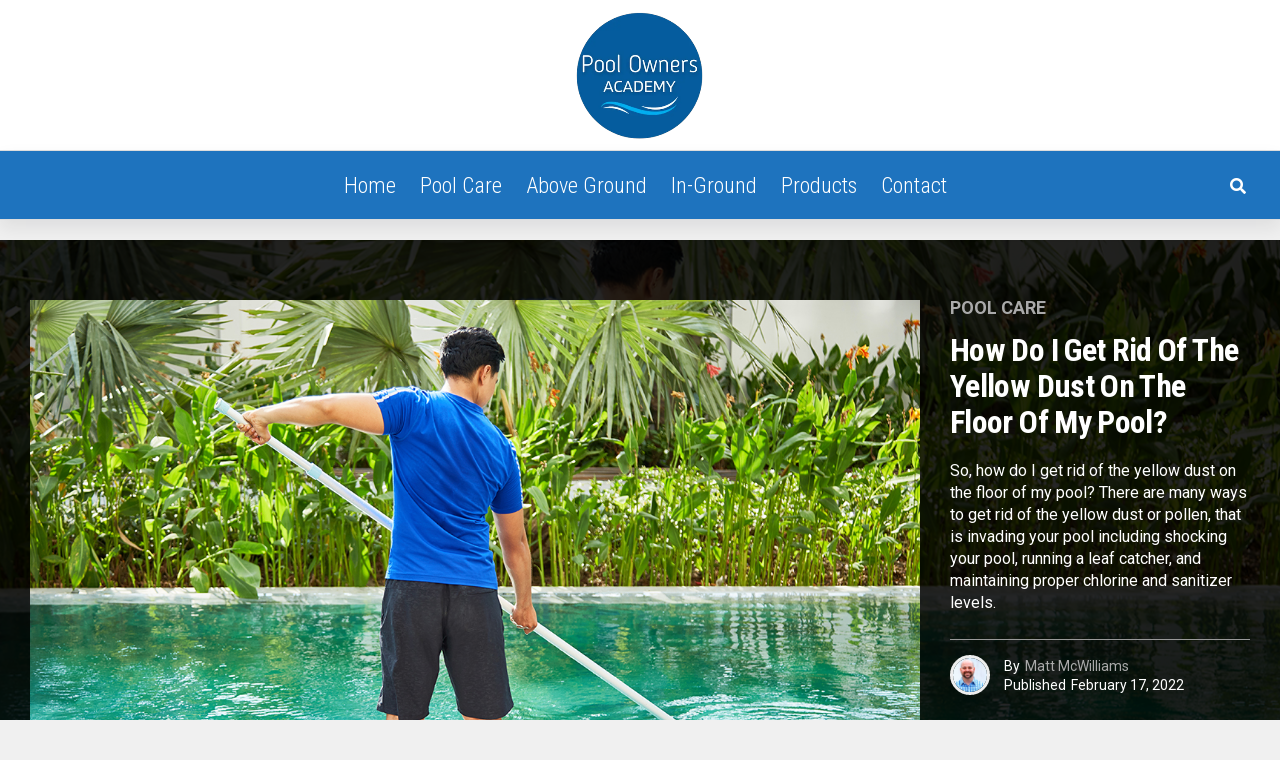

--- FILE ---
content_type: text/html; charset=UTF-8
request_url: https://poolownersacademy.com/how-do-i-get-rid-of-the-yellow-dust-on-the-floor-of-my-pool/
body_size: 25641
content:
<!DOCTYPE html><html dir="ltr" lang="en-US" prefix="og: https://ogp.me/ns#"><head><meta charset="UTF-8"/>
<script>var __ezHttpConsent={setByCat:function(src,tagType,attributes,category,force,customSetScriptFn=null){var setScript=function(){if(force||window.ezTcfConsent[category]){if(typeof customSetScriptFn==='function'){customSetScriptFn();}else{var scriptElement=document.createElement(tagType);scriptElement.src=src;attributes.forEach(function(attr){for(var key in attr){if(attr.hasOwnProperty(key)){scriptElement.setAttribute(key,attr[key]);}}});var firstScript=document.getElementsByTagName(tagType)[0];firstScript.parentNode.insertBefore(scriptElement,firstScript);}}};if(force||(window.ezTcfConsent&&window.ezTcfConsent.loaded)){setScript();}else if(typeof getEzConsentData==="function"){getEzConsentData().then(function(ezTcfConsent){if(ezTcfConsent&&ezTcfConsent.loaded){setScript();}else{console.error("cannot get ez consent data");force=true;setScript();}});}else{force=true;setScript();console.error("getEzConsentData is not a function");}},};</script>
<script>var ezTcfConsent=window.ezTcfConsent?window.ezTcfConsent:{loaded:false,store_info:false,develop_and_improve_services:false,measure_ad_performance:false,measure_content_performance:false,select_basic_ads:false,create_ad_profile:false,select_personalized_ads:false,create_content_profile:false,select_personalized_content:false,understand_audiences:false,use_limited_data_to_select_content:false,};function getEzConsentData(){return new Promise(function(resolve){document.addEventListener("ezConsentEvent",function(event){var ezTcfConsent=event.detail.ezTcfConsent;resolve(ezTcfConsent);});});}</script>
<script>if(typeof _setEzCookies!=='function'){function _setEzCookies(ezConsentData){var cookies=window.ezCookieQueue;for(var i=0;i<cookies.length;i++){var cookie=cookies[i];if(ezConsentData&&ezConsentData.loaded&&ezConsentData[cookie.tcfCategory]){document.cookie=cookie.name+"="+cookie.value;}}}}
window.ezCookieQueue=window.ezCookieQueue||[];if(typeof addEzCookies!=='function'){function addEzCookies(arr){window.ezCookieQueue=[...window.ezCookieQueue,...arr];}}
addEzCookies([]);if(window.ezTcfConsent&&window.ezTcfConsent.loaded){_setEzCookies(window.ezTcfConsent);}else if(typeof getEzConsentData==="function"){getEzConsentData().then(function(ezTcfConsent){if(ezTcfConsent&&ezTcfConsent.loaded){_setEzCookies(window.ezTcfConsent);}else{console.error("cannot get ez consent data");_setEzCookies(window.ezTcfConsent);}});}else{console.error("getEzConsentData is not a function");_setEzCookies(window.ezTcfConsent);}</script>
<script data-ezscrex='false' data-cfasync='false' data-pagespeed-no-defer>var __ez=__ez||{};__ez.stms=Date.now();__ez.evt={};__ez.script={};__ez.ck=__ez.ck||{};__ez.template={};__ez.template.isOrig=true;window.__ezScriptHost="//www.ezojs.com";__ez.queue=__ez.queue||function(){var e=0,i=0,t=[],n=!1,o=[],r=[],s=!0,a=function(e,i,n,o,r,s,a){var l=arguments.length>7&&void 0!==arguments[7]?arguments[7]:window,d=this;this.name=e,this.funcName=i,this.parameters=null===n?null:w(n)?n:[n],this.isBlock=o,this.blockedBy=r,this.deleteWhenComplete=s,this.isError=!1,this.isComplete=!1,this.isInitialized=!1,this.proceedIfError=a,this.fWindow=l,this.isTimeDelay=!1,this.process=function(){f("... func = "+e),d.isInitialized=!0,d.isComplete=!0,f("... func.apply: "+e);var i=d.funcName.split("."),n=null,o=this.fWindow||window;i.length>3||(n=3===i.length?o[i[0]][i[1]][i[2]]:2===i.length?o[i[0]][i[1]]:o[d.funcName]),null!=n&&n.apply(null,this.parameters),!0===d.deleteWhenComplete&&delete t[e],!0===d.isBlock&&(f("----- F'D: "+d.name),m())}},l=function(e,i,t,n,o,r,s){var a=arguments.length>7&&void 0!==arguments[7]?arguments[7]:window,l=this;this.name=e,this.path=i,this.async=o,this.defer=r,this.isBlock=t,this.blockedBy=n,this.isInitialized=!1,this.isError=!1,this.isComplete=!1,this.proceedIfError=s,this.fWindow=a,this.isTimeDelay=!1,this.isPath=function(e){return"/"===e[0]&&"/"!==e[1]},this.getSrc=function(e){return void 0!==window.__ezScriptHost&&this.isPath(e)&&"banger.js"!==this.name?window.__ezScriptHost+e:e},this.process=function(){l.isInitialized=!0,f("... file = "+e);var i=this.fWindow?this.fWindow.document:document,t=i.createElement("script");t.src=this.getSrc(this.path),!0===o?t.async=!0:!0===r&&(t.defer=!0),t.onerror=function(){var e={url:window.location.href,name:l.name,path:l.path,user_agent:window.navigator.userAgent};"undefined"!=typeof _ezaq&&(e.pageview_id=_ezaq.page_view_id);var i=encodeURIComponent(JSON.stringify(e)),t=new XMLHttpRequest;t.open("GET","//g.ezoic.net/ezqlog?d="+i,!0),t.send(),f("----- ERR'D: "+l.name),l.isError=!0,!0===l.isBlock&&m()},t.onreadystatechange=t.onload=function(){var e=t.readyState;f("----- F'D: "+l.name),e&&!/loaded|complete/.test(e)||(l.isComplete=!0,!0===l.isBlock&&m())},i.getElementsByTagName("head")[0].appendChild(t)}},d=function(e,i){this.name=e,this.path="",this.async=!1,this.defer=!1,this.isBlock=!1,this.blockedBy=[],this.isInitialized=!0,this.isError=!1,this.isComplete=i,this.proceedIfError=!1,this.isTimeDelay=!1,this.process=function(){}};function c(e,i,n,s,a,d,c,u,f){var m=new l(e,i,n,s,a,d,c,f);!0===u?o[e]=m:r[e]=m,t[e]=m,h(m)}function h(e){!0!==u(e)&&0!=s&&e.process()}function u(e){if(!0===e.isTimeDelay&&!1===n)return f(e.name+" blocked = TIME DELAY!"),!0;if(w(e.blockedBy))for(var i=0;i<e.blockedBy.length;i++){var o=e.blockedBy[i];if(!1===t.hasOwnProperty(o))return f(e.name+" blocked = "+o),!0;if(!0===e.proceedIfError&&!0===t[o].isError)return!1;if(!1===t[o].isComplete)return f(e.name+" blocked = "+o),!0}return!1}function f(e){var i=window.location.href,t=new RegExp("[?&]ezq=([^&#]*)","i").exec(i);"1"===(t?t[1]:null)&&console.debug(e)}function m(){++e>200||(f("let's go"),p(o),p(r))}function p(e){for(var i in e)if(!1!==e.hasOwnProperty(i)){var t=e[i];!0===t.isComplete||u(t)||!0===t.isInitialized||!0===t.isError?!0===t.isError?f(t.name+": error"):!0===t.isComplete?f(t.name+": complete already"):!0===t.isInitialized&&f(t.name+": initialized already"):t.process()}}function w(e){return"[object Array]"==Object.prototype.toString.call(e)}return window.addEventListener("load",(function(){setTimeout((function(){n=!0,f("TDELAY -----"),m()}),5e3)}),!1),{addFile:c,addFileOnce:function(e,i,n,o,r,s,a,l,d){t[e]||c(e,i,n,o,r,s,a,l,d)},addDelayFile:function(e,i){var n=new l(e,i,!1,[],!1,!1,!0);n.isTimeDelay=!0,f(e+" ...  FILE! TDELAY"),r[e]=n,t[e]=n,h(n)},addFunc:function(e,n,s,l,d,c,u,f,m,p){!0===c&&(e=e+"_"+i++);var w=new a(e,n,s,l,d,u,f,p);!0===m?o[e]=w:r[e]=w,t[e]=w,h(w)},addDelayFunc:function(e,i,n){var o=new a(e,i,n,!1,[],!0,!0);o.isTimeDelay=!0,f(e+" ...  FUNCTION! TDELAY"),r[e]=o,t[e]=o,h(o)},items:t,processAll:m,setallowLoad:function(e){s=e},markLoaded:function(e){if(e&&0!==e.length){if(e in t){var i=t[e];!0===i.isComplete?f(i.name+" "+e+": error loaded duplicate"):(i.isComplete=!0,i.isInitialized=!0)}else t[e]=new d(e,!0);f("markLoaded dummyfile: "+t[e].name)}},logWhatsBlocked:function(){for(var e in t)!1!==t.hasOwnProperty(e)&&u(t[e])}}}();__ez.evt.add=function(e,t,n){e.addEventListener?e.addEventListener(t,n,!1):e.attachEvent?e.attachEvent("on"+t,n):e["on"+t]=n()},__ez.evt.remove=function(e,t,n){e.removeEventListener?e.removeEventListener(t,n,!1):e.detachEvent?e.detachEvent("on"+t,n):delete e["on"+t]};__ez.script.add=function(e){var t=document.createElement("script");t.src=e,t.async=!0,t.type="text/javascript",document.getElementsByTagName("head")[0].appendChild(t)};__ez.dot=__ez.dot||{};__ez.queue.addFileOnce('/detroitchicago/boise.js', '//go.ezodn.com/detroitchicago/boise.js?gcb=195-0&cb=5', true, [], true, false, true, false);__ez.queue.addFileOnce('/parsonsmaize/abilene.js', '//go.ezodn.com/parsonsmaize/abilene.js?gcb=195-0&cb=e80eca0cdb', true, [], true, false, true, false);__ez.queue.addFileOnce('/parsonsmaize/mulvane.js', '//go.ezodn.com/parsonsmaize/mulvane.js?gcb=195-0&cb=e75e48eec0', true, ['/parsonsmaize/abilene.js'], true, false, true, false);__ez.queue.addFileOnce('/detroitchicago/birmingham.js', '//go.ezodn.com/detroitchicago/birmingham.js?gcb=195-0&cb=539c47377c', true, ['/parsonsmaize/abilene.js'], true, false, true, false);</script>
<script data-ezscrex="false" type="text/javascript" data-cfasync="false">window._ezaq = Object.assign({"ad_cache_level":0,"adpicker_placement_cnt":0,"ai_placeholder_cache_level":0,"ai_placeholder_placement_cnt":-1,"article_category":"Pool Care, Pool Tips, Featured","author":"Matt McWilliams","domain":"poolownersacademy.com","domain_id":288049,"ezcache_level":0,"ezcache_skip_code":0,"has_bad_image":0,"has_bad_words":0,"is_sitespeed":0,"lt_cache_level":0,"publish_date":"2022-02-17","response_size":123597,"response_size_orig":117735,"response_time_orig":0,"template_id":5,"url":"https://poolownersacademy.com/how-do-i-get-rid-of-the-yellow-dust-on-the-floor-of-my-pool/","word_count":0,"worst_bad_word_level":0}, typeof window._ezaq !== "undefined" ? window._ezaq : {});__ez.queue.markLoaded('ezaqBaseReady');</script>
<script type='text/javascript' data-ezscrex='false' data-cfasync='false'>
window.ezAnalyticsStatic = true;
window._ez_send_requests_through_ezoic = true;window.ezWp = true;
function analyticsAddScript(script) {
	var ezDynamic = document.createElement('script');
	ezDynamic.type = 'text/javascript';
	ezDynamic.innerHTML = script;
	document.head.appendChild(ezDynamic);
}
function getCookiesWithPrefix() {
    var allCookies = document.cookie.split(';');
    var cookiesWithPrefix = {};

    for (var i = 0; i < allCookies.length; i++) {
        var cookie = allCookies[i].trim();

        for (var j = 0; j < arguments.length; j++) {
            var prefix = arguments[j];
            if (cookie.indexOf(prefix) === 0) {
                var cookieParts = cookie.split('=');
                var cookieName = cookieParts[0];
                var cookieValue = cookieParts.slice(1).join('=');
                cookiesWithPrefix[cookieName] = decodeURIComponent(cookieValue);
                break; // Once matched, no need to check other prefixes
            }
        }
    }

    return cookiesWithPrefix;
}
function productAnalytics() {
	var d = {"dhh":"//go.ezodn.com","pr":[6],"omd5":"2d0bd618df4db502d06b752917b90a8d","nar":"risk score"};
	d.u = _ezaq.url;
	d.p = _ezaq.page_view_id;
	d.v = _ezaq.visit_uuid;
	d.ab = _ezaq.ab_test_id;
	d.e = JSON.stringify(_ezaq);
	d.ref = document.referrer;
	d.c = getCookiesWithPrefix('active_template', 'ez', 'lp_');
	if(typeof ez_utmParams !== 'undefined') {
		d.utm = ez_utmParams;
	}

	var dataText = JSON.stringify(d);
	var xhr = new XMLHttpRequest();
	xhr.open('POST','//g.ezoic.net/ezais/analytics?cb=1', true);
	xhr.onload = function () {
		if (xhr.status!=200) {
            return;
		}

        if(document.readyState !== 'loading') {
            analyticsAddScript(xhr.response);
            return;
        }

        var eventFunc = function() {
            if(document.readyState === 'loading') {
                return;
            }
            document.removeEventListener('readystatechange', eventFunc, false);
            analyticsAddScript(xhr.response);
        };

        document.addEventListener('readystatechange', eventFunc, false);
	};
	xhr.setRequestHeader('Content-Type','text/plain');
	xhr.send(dataText);
}
__ez.queue.addFunc("productAnalytics", "productAnalytics", null, true, ['ezaqBaseReady'], false, false, false, true);
</script><base href="https://poolownersacademy.com/how-do-i-get-rid-of-the-yellow-dust-on-the-floor-of-my-pool/"/>

<meta name="viewport" id="viewport" content="width=device-width, initial-scale=1.0, maximum-scale=5.0, minimum-scale=1.0, user-scalable=yes"/>
<title>How Do I Get Rid of the Yellow Dust on the Floor of My Pool? - Pool Owners Academy</title>

		<!-- All in One SEO Pro 4.9.3 - aioseo.com -->
	<meta name="description" content="So, how do I get rid of the yellow dust on the floor of my pool? There are many ways to get rid of the yellow dust or pollen, that is invading your pool including shocking your pool, running a leaf catcher, and maintaining proper chlorine and sanitizer levels."/>
	<meta name="robots" content="max-image-preview:large"/>
	<meta name="author" content="Matt McWilliams"/>
	<link rel="canonical" href="https://poolownersacademy.com/how-do-i-get-rid-of-the-yellow-dust-on-the-floor-of-my-pool/"/>
	<meta name="generator" content="All in One SEO Pro (AIOSEO) 4.9.3"/>
		<meta property="og:locale" content="en_US"/>
		<meta property="og:site_name" content="Pool Owners Academy - Swimming Pool Tips and Information"/>
		<meta property="og:type" content="article"/>
		<meta property="og:title" content="How Do I Get Rid of the Yellow Dust on the Floor of My Pool? - Pool Owners Academy"/>
		<meta property="og:description" content="So, how do I get rid of the yellow dust on the floor of my pool? There are many ways to get rid of the yellow dust or pollen, that is invading your pool including shocking your pool, running a leaf catcher, and maintaining proper chlorine and sanitizer levels."/>
		<meta property="og:url" content="https://poolownersacademy.com/how-do-i-get-rid-of-the-yellow-dust-on-the-floor-of-my-pool/"/>
		<meta property="article:published_time" content="2022-02-17T17:32:52+00:00"/>
		<meta property="article:modified_time" content="2022-02-17T17:32:52+00:00"/>
		<meta property="article:publisher" content="https://www.facebook.com/poolownersacademy"/>
		<meta name="twitter:card" content="summary_large_image"/>
		<meta name="twitter:title" content="How Do I Get Rid of the Yellow Dust on the Floor of My Pool? - Pool Owners Academy"/>
		<meta name="twitter:description" content="So, how do I get rid of the yellow dust on the floor of my pool? There are many ways to get rid of the yellow dust or pollen, that is invading your pool including shocking your pool, running a leaf catcher, and maintaining proper chlorine and sanitizer levels."/>
		<script type="application/ld+json" class="aioseo-schema">
			{"@context":"https:\/\/schema.org","@graph":[{"@type":"BlogPosting","@id":"https:\/\/poolownersacademy.com\/how-do-i-get-rid-of-the-yellow-dust-on-the-floor-of-my-pool\/#blogposting","name":"How Do I Get Rid of the Yellow Dust on the Floor of My Pool? - Pool Owners Academy","headline":"How Do I Get Rid of the Yellow Dust on the Floor of My Pool?","author":{"@id":"https:\/\/poolownersacademy.com\/author\/matt32mc\/#author"},"publisher":{"@id":"https:\/\/poolownersacademy.com\/#organization"},"image":{"@type":"ImageObject","url":"https:\/\/poolownersacademy.com\/wp-content\/uploads\/2022\/02\/young-man-cleaning-pool-2021-08-30-02-31-27-utc-Copy.jpg","width":1200,"height":800,"caption":"How do I get rid of the yellow dust on the floor of my pool"},"datePublished":"2022-02-17T17:32:52-06:00","dateModified":"2022-02-17T17:32:52-06:00","inLanguage":"en-US","mainEntityOfPage":{"@id":"https:\/\/poolownersacademy.com\/how-do-i-get-rid-of-the-yellow-dust-on-the-floor-of-my-pool\/#webpage"},"isPartOf":{"@id":"https:\/\/poolownersacademy.com\/how-do-i-get-rid-of-the-yellow-dust-on-the-floor-of-my-pool\/#webpage"},"articleSection":"Pool Care, Pool Tips, Featured"},{"@type":"BreadcrumbList","@id":"https:\/\/poolownersacademy.com\/how-do-i-get-rid-of-the-yellow-dust-on-the-floor-of-my-pool\/#breadcrumblist","itemListElement":[{"@type":"ListItem","@id":"https:\/\/poolownersacademy.com#listItem","position":1,"name":"Home","item":"https:\/\/poolownersacademy.com","nextItem":{"@type":"ListItem","@id":"https:\/\/poolownersacademy.com\/category\/pool-care\/#listItem","name":"Pool Care"}},{"@type":"ListItem","@id":"https:\/\/poolownersacademy.com\/category\/pool-care\/#listItem","position":2,"name":"Pool Care","item":"https:\/\/poolownersacademy.com\/category\/pool-care\/","nextItem":{"@type":"ListItem","@id":"https:\/\/poolownersacademy.com\/how-do-i-get-rid-of-the-yellow-dust-on-the-floor-of-my-pool\/#listItem","name":"How Do I Get Rid of the Yellow Dust on the Floor of My Pool?"},"previousItem":{"@type":"ListItem","@id":"https:\/\/poolownersacademy.com#listItem","name":"Home"}},{"@type":"ListItem","@id":"https:\/\/poolownersacademy.com\/how-do-i-get-rid-of-the-yellow-dust-on-the-floor-of-my-pool\/#listItem","position":3,"name":"How Do I Get Rid of the Yellow Dust on the Floor of My Pool?","previousItem":{"@type":"ListItem","@id":"https:\/\/poolownersacademy.com\/category\/pool-care\/#listItem","name":"Pool Care"}}]},{"@type":"Organization","@id":"https:\/\/poolownersacademy.com\/#organization","name":"Pool Owners Academy","description":"Swimming Pool Tips and Information","url":"https:\/\/poolownersacademy.com\/","logo":{"@type":"ImageObject","url":"https:\/\/poolownersacademy.com\/wp-content\/uploads\/2022\/07\/cropped-Pool-Owners-Logo-Circle2-1-1.png","@id":"https:\/\/poolownersacademy.com\/how-do-i-get-rid-of-the-yellow-dust-on-the-floor-of-my-pool\/#organizationLogo","width":512,"height":512,"caption":"Pool Owners Academy"},"image":{"@id":"https:\/\/poolownersacademy.com\/how-do-i-get-rid-of-the-yellow-dust-on-the-floor-of-my-pool\/#organizationLogo"},"sameAs":["https:\/\/www.facebook.com\/poolownersacademy","https:\/\/www.pinterest.com\/poolownersacademy1\/_saved\/","https:\/\/www.youtube.com\/channel\/UCSelm2fVkta0ykXBMmSCnbg","https:\/\/www.linkedin.com\/company\/75073861\/admin\/feed\/posts\/"]},{"@type":"Person","@id":"https:\/\/poolownersacademy.com\/author\/matt32mc\/#author","url":"https:\/\/poolownersacademy.com\/author\/matt32mc\/","name":"Matt McWilliams","image":{"@type":"ImageObject","@id":"https:\/\/poolownersacademy.com\/how-do-i-get-rid-of-the-yellow-dust-on-the-floor-of-my-pool\/#authorImage","url":"https:\/\/secure.gravatar.com\/avatar\/4ca91320b7a7ac583c3ea8d77bc543aa600d52d5a58665a5b6cd13560311e4a9?s=96&d=mm&r=g","width":96,"height":96,"caption":"Matt McWilliams"}},{"@type":"WebPage","@id":"https:\/\/poolownersacademy.com\/how-do-i-get-rid-of-the-yellow-dust-on-the-floor-of-my-pool\/#webpage","url":"https:\/\/poolownersacademy.com\/how-do-i-get-rid-of-the-yellow-dust-on-the-floor-of-my-pool\/","name":"How Do I Get Rid of the Yellow Dust on the Floor of My Pool? - Pool Owners Academy","description":"So, how do I get rid of the yellow dust on the floor of my pool? There are many ways to get rid of the yellow dust or pollen, that is invading your pool including shocking your pool, running a leaf catcher, and maintaining proper chlorine and sanitizer levels.","inLanguage":"en-US","isPartOf":{"@id":"https:\/\/poolownersacademy.com\/#website"},"breadcrumb":{"@id":"https:\/\/poolownersacademy.com\/how-do-i-get-rid-of-the-yellow-dust-on-the-floor-of-my-pool\/#breadcrumblist"},"author":{"@id":"https:\/\/poolownersacademy.com\/author\/matt32mc\/#author"},"creator":{"@id":"https:\/\/poolownersacademy.com\/author\/matt32mc\/#author"},"image":{"@type":"ImageObject","url":"https:\/\/poolownersacademy.com\/wp-content\/uploads\/2022\/02\/young-man-cleaning-pool-2021-08-30-02-31-27-utc-Copy.jpg","@id":"https:\/\/poolownersacademy.com\/how-do-i-get-rid-of-the-yellow-dust-on-the-floor-of-my-pool\/#mainImage","width":1200,"height":800,"caption":"How do I get rid of the yellow dust on the floor of my pool"},"primaryImageOfPage":{"@id":"https:\/\/poolownersacademy.com\/how-do-i-get-rid-of-the-yellow-dust-on-the-floor-of-my-pool\/#mainImage"},"datePublished":"2022-02-17T17:32:52-06:00","dateModified":"2022-02-17T17:32:52-06:00"},{"@type":"WebSite","@id":"https:\/\/poolownersacademy.com\/#website","url":"https:\/\/poolownersacademy.com\/","name":"Pool Owners Academy","description":"Swimming Pool Tips and Information","inLanguage":"en-US","publisher":{"@id":"https:\/\/poolownersacademy.com\/#organization"}}]}
		</script>
		<!-- All in One SEO Pro -->

<link rel="dns-prefetch" href="//www.googletagmanager.com"/>
<link rel="dns-prefetch" href="//ajax.googleapis.com"/>
<link rel="dns-prefetch" href="//fonts.googleapis.com"/>
<link rel="dns-prefetch" href="//pagead2.googlesyndication.com"/>
<link rel="alternate" title="oEmbed (JSON)" type="application/json+oembed" href="https://poolownersacademy.com/wp-json/oembed/1.0/embed?url=https%3A%2F%2Fpoolownersacademy.com%2Fhow-do-i-get-rid-of-the-yellow-dust-on-the-floor-of-my-pool%2F"/>
<link rel="alternate" title="oEmbed (XML)" type="text/xml+oembed" href="https://poolownersacademy.com/wp-json/oembed/1.0/embed?url=https%3A%2F%2Fpoolownersacademy.com%2Fhow-do-i-get-rid-of-the-yellow-dust-on-the-floor-of-my-pool%2F&amp;format=xml"/>
<style id="wp-img-auto-sizes-contain-inline-css" type="text/css">
img:is([sizes=auto i],[sizes^="auto," i]){contain-intrinsic-size:3000px 1500px}
/*# sourceURL=wp-img-auto-sizes-contain-inline-css */
</style>
<style id="wp-block-library-inline-css" type="text/css">
:root{--wp-block-synced-color:#7a00df;--wp-block-synced-color--rgb:122,0,223;--wp-bound-block-color:var(--wp-block-synced-color);--wp-editor-canvas-background:#ddd;--wp-admin-theme-color:#007cba;--wp-admin-theme-color--rgb:0,124,186;--wp-admin-theme-color-darker-10:#006ba1;--wp-admin-theme-color-darker-10--rgb:0,107,160.5;--wp-admin-theme-color-darker-20:#005a87;--wp-admin-theme-color-darker-20--rgb:0,90,135;--wp-admin-border-width-focus:2px}@media (min-resolution:192dpi){:root{--wp-admin-border-width-focus:1.5px}}.wp-element-button{cursor:pointer}:root .has-very-light-gray-background-color{background-color:#eee}:root .has-very-dark-gray-background-color{background-color:#313131}:root .has-very-light-gray-color{color:#eee}:root .has-very-dark-gray-color{color:#313131}:root .has-vivid-green-cyan-to-vivid-cyan-blue-gradient-background{background:linear-gradient(135deg,#00d084,#0693e3)}:root .has-purple-crush-gradient-background{background:linear-gradient(135deg,#34e2e4,#4721fb 50%,#ab1dfe)}:root .has-hazy-dawn-gradient-background{background:linear-gradient(135deg,#faaca8,#dad0ec)}:root .has-subdued-olive-gradient-background{background:linear-gradient(135deg,#fafae1,#67a671)}:root .has-atomic-cream-gradient-background{background:linear-gradient(135deg,#fdd79a,#004a59)}:root .has-nightshade-gradient-background{background:linear-gradient(135deg,#330968,#31cdcf)}:root .has-midnight-gradient-background{background:linear-gradient(135deg,#020381,#2874fc)}:root{--wp--preset--font-size--normal:16px;--wp--preset--font-size--huge:42px}.has-regular-font-size{font-size:1em}.has-larger-font-size{font-size:2.625em}.has-normal-font-size{font-size:var(--wp--preset--font-size--normal)}.has-huge-font-size{font-size:var(--wp--preset--font-size--huge)}.has-text-align-center{text-align:center}.has-text-align-left{text-align:left}.has-text-align-right{text-align:right}.has-fit-text{white-space:nowrap!important}#end-resizable-editor-section{display:none}.aligncenter{clear:both}.items-justified-left{justify-content:flex-start}.items-justified-center{justify-content:center}.items-justified-right{justify-content:flex-end}.items-justified-space-between{justify-content:space-between}.screen-reader-text{border:0;clip-path:inset(50%);height:1px;margin:-1px;overflow:hidden;padding:0;position:absolute;width:1px;word-wrap:normal!important}.screen-reader-text:focus{background-color:#ddd;clip-path:none;color:#444;display:block;font-size:1em;height:auto;left:5px;line-height:normal;padding:15px 23px 14px;text-decoration:none;top:5px;width:auto;z-index:100000}html :where(.has-border-color){border-style:solid}html :where([style*=border-top-color]){border-top-style:solid}html :where([style*=border-right-color]){border-right-style:solid}html :where([style*=border-bottom-color]){border-bottom-style:solid}html :where([style*=border-left-color]){border-left-style:solid}html :where([style*=border-width]){border-style:solid}html :where([style*=border-top-width]){border-top-style:solid}html :where([style*=border-right-width]){border-right-style:solid}html :where([style*=border-bottom-width]){border-bottom-style:solid}html :where([style*=border-left-width]){border-left-style:solid}html :where(img[class*=wp-image-]){height:auto;max-width:100%}:where(figure){margin:0 0 1em}html :where(.is-position-sticky){--wp-admin--admin-bar--position-offset:var(--wp-admin--admin-bar--height,0px)}@media screen and (max-width:600px){html :where(.is-position-sticky){--wp-admin--admin-bar--position-offset:0px}}
/*wp_block_styles_on_demand_placeholder:69730fb7310b6*/
/*# sourceURL=wp-block-library-inline-css */
</style>
<style id="classic-theme-styles-inline-css" type="text/css">
/*! This file is auto-generated */
.wp-block-button__link{color:#fff;background-color:#32373c;border-radius:9999px;box-shadow:none;text-decoration:none;padding:calc(.667em + 2px) calc(1.333em + 2px);font-size:1.125em}.wp-block-file__button{background:#32373c;color:#fff;text-decoration:none}
/*# sourceURL=/wp-includes/css/classic-themes.min.css */
</style>
<link rel="stylesheet" id="dashicons-css" href="//poolownersacademy.com/wp-includes/css/dashicons.min.css?ver=6.9" type="text/css" media="all"/>
<link rel="stylesheet" id="admin-bar-css" href="//poolownersacademy.com/wp-includes/css/admin-bar.min.css?ver=6.9" type="text/css" media="all"/>
<style id="admin-bar-inline-css" type="text/css">

    /* Hide CanvasJS credits for P404 charts specifically */
    #p404RedirectChart .canvasjs-chart-credit {
        display: none !important;
    }
    
    #p404RedirectChart canvas {
        border-radius: 6px;
    }

    .p404-redirect-adminbar-weekly-title {
        font-weight: bold;
        font-size: 14px;
        color: #fff;
        margin-bottom: 6px;
    }

    #wpadminbar #wp-admin-bar-p404_free_top_button .ab-icon:before {
        content: "\f103";
        color: #dc3545;
        top: 3px;
    }
    
    #wp-admin-bar-p404_free_top_button .ab-item {
        min-width: 80px !important;
        padding: 0px !important;
    }
    
    /* Ensure proper positioning and z-index for P404 dropdown */
    .p404-redirect-adminbar-dropdown-wrap { 
        min-width: 0; 
        padding: 0;
        position: static !important;
    }
    
    #wpadminbar #wp-admin-bar-p404_free_top_button_dropdown {
        position: static !important;
    }
    
    #wpadminbar #wp-admin-bar-p404_free_top_button_dropdown .ab-item {
        padding: 0 !important;
        margin: 0 !important;
    }
    
    .p404-redirect-dropdown-container {
        min-width: 340px;
        padding: 18px 18px 12px 18px;
        background: #23282d !important;
        color: #fff;
        border-radius: 12px;
        box-shadow: 0 8px 32px rgba(0,0,0,0.25);
        margin-top: 10px;
        position: relative !important;
        z-index: 999999 !important;
        display: block !important;
        border: 1px solid #444;
    }
    
    /* Ensure P404 dropdown appears on hover */
    #wpadminbar #wp-admin-bar-p404_free_top_button .p404-redirect-dropdown-container { 
        display: none !important;
    }
    
    #wpadminbar #wp-admin-bar-p404_free_top_button:hover .p404-redirect-dropdown-container { 
        display: block !important;
    }
    
    #wpadminbar #wp-admin-bar-p404_free_top_button:hover #wp-admin-bar-p404_free_top_button_dropdown .p404-redirect-dropdown-container {
        display: block !important;
    }
    
    .p404-redirect-card {
        background: #2c3338;
        border-radius: 8px;
        padding: 18px 18px 12px 18px;
        box-shadow: 0 2px 8px rgba(0,0,0,0.07);
        display: flex;
        flex-direction: column;
        align-items: flex-start;
        border: 1px solid #444;
    }
    
    .p404-redirect-btn {
        display: inline-block;
        background: #dc3545;
        color: #fff !important;
        font-weight: bold;
        padding: 5px 22px;
        border-radius: 8px;
        text-decoration: none;
        font-size: 17px;
        transition: background 0.2s, box-shadow 0.2s;
        margin-top: 8px;
        box-shadow: 0 2px 8px rgba(220,53,69,0.15);
        text-align: center;
        line-height: 1.6;
    }
    
    .p404-redirect-btn:hover {
        background: #c82333;
        color: #fff !important;
        box-shadow: 0 4px 16px rgba(220,53,69,0.25);
    }
    
    /* Prevent conflicts with other admin bar dropdowns */
    #wpadminbar .ab-top-menu > li:hover > .ab-item,
    #wpadminbar .ab-top-menu > li.hover > .ab-item {
        z-index: auto;
    }
    
    #wpadminbar #wp-admin-bar-p404_free_top_button:hover > .ab-item {
        z-index: 999998 !important;
    }
    
/*# sourceURL=admin-bar-inline-css */
</style>
<link rel="stylesheet" id="ql-jquery-ui-css" href="//ajax.googleapis.com/ajax/libs/jqueryui/1.12.1/themes/smoothness/jquery-ui.css?ver=6.9" type="text/css" media="all"/>
<link rel="stylesheet" id="zox-custom-style-css" href="//poolownersacademy.com/wp-content/themes/zoxpress-2/style.css?ver=6.9" type="text/css" media="all"/>
<style id="zox-custom-style-inline-css" type="text/css">


	a,
	a:visited,
	a:hover h2.zox-s-title1,
	a:hover h2.zox-s-title1-feat,
	a:hover h2.zox-s-title2,
	a:hover h2.zox-s-title3,
	.zox-post-body p a,
	h3.zox-post-cat a,
	.sp-template a,
	.sp-data-table a,
	span.zox-author-name a,
	a:hover h2.zox-authors-latest,
	span.zox-authors-name a:hover,
	#zox-side-wrap a:hover {
		color: #155b99;
	}

	.zox-s8 a:hover h2.zox-s-title1,
	.zox-s8 a:hover h2.zox-s-title1-feat,
	.zox-s8 a:hover h2.zox-s-title2,
	.zox-s8 a:hover h2.zox-s-title3 {
		box-shadow: 15px 0 0 #fff, -10px 0 0 #fff;
		color: #155b99;
	}

	.woocommerce-message:before,
	.woocommerce-info:before,
	.woocommerce-message:before,
	.woocommerce .star-rating span:before,
	span.zox-s-cat,
	h3.zox-post-cat a,
	.zox-s6 span.zox-s-cat,
	.zox-s8 span.zox-s-cat,
	.zox-widget-side-trend-wrap .zox-art-text:before {
		color: #1e73be;
	}

	.zox-widget-bgp,
	.zox-widget-bgp.zox-widget-txtw .zox-art-wrap,
	.zox-widget-bgp.zox-widget-txtw .zox-widget-featl-sub .zox-art-wrap,
	.zox-s4 .zox-widget-bgp span.zox-s-cat,
	.woocommerce span.onsale,
	.zox-s7 .zox-byline-wrap:before,
	.zox-s3 span.zox-s-cat,
	.zox-o1 span.zox-s-cat,
	.zox-s3 .zox-widget-side-trend-wrap .zox-art-text:before,
	.sp-table-caption,
	#zox-search-form #zox-search-submit,
	#zox-search-form2 #zox-search-submit2,
	.pagination .current,
	.pagination a:hover,
	.zox-o6 span.zox-s-cat {
		background: #1e73be;
	}

	.woocommerce .widget_price_filter .ui-slider .ui-slider-handle,
	.woocommerce #respond input#submit.alt,
	.woocommerce a.button.alt,
	.woocommerce button.button.alt,
	.woocommerce input.button.alt,
	.woocommerce #respond input#submit.alt:hover,
	.woocommerce a.button.alt:hover,
	.woocommerce button.button.alt:hover,
	.woocommerce input.button.alt:hover {
		background-color: #1e73be;
	}

	.woocommerce-error,
	.woocommerce-info,
	.woocommerce-message {
		border-top-color: #1e73be;
	}

	.zox-feat-ent1-left,
	.zox-ent1 .zox-side-widget {
		border-top: 2px solid #1e73be;
	}

	.zox-feat-ent3-main-wrap h2.zox-s-title2 {
		background-color: #1e73be;
		box-shadow: 15px 0 0 #1e73be, -10px 0 0 #1e73be;
	}

	.zox-widget-side-trend-wrap .zox-art-text:before,
	.pagination .current,
	.pagination a:hover {
		border: 1px solid #1e73be;
	}

	.zox-post-type {
		border: 3px solid #1e73be;
	}
	.zox-net1 .zox-post-type,
	.zox-net2 .zox-post-type {
		background: #1e73be;
	}
	.zox-widget-featl-sub .zox-post-type {
		border: 2px solid #1e73be;
	}

	@media screen and (max-width: 479px) {
	.zox-net1.zox-s4 .zox-widget-bgp .zox-art-main span.zox-s-cat {
		background: #1e73be !important;
	}
	}

	.zox-o3 h3.zox-s-cat {
		background: #2c9af4;
	}

	.zox-widget-bgs,
	.zox-widget-bgs.zox-widget-txtw .zox-art-wrap,
	.zox-widget-bgs.zox-widget-txtw .zox-widget-featl-sub .zox-art-wrap,
	.zox-s4 .zox-widget-bgs span.zox-s-cat {
		background: #2c9af4;
	}

	#zox-top-head-wrap {
		background: #ffffff;
	}

	span.zox-top-soc-but,
	.zox-top-nav-menu ul li a,
	span.zox-woo-cart-icon {
		color: #cccccc;
	}

	span.zox-woo-cart-num {
		background: #cccccc;
	}

	.zox-top-nav-menu ul li:hover a {
		color: #1bb1e8;
	}

	#zox-top-head-wrap,
	#zox-top-head,
	#zox-top-head-left,
	#zox-top-head-mid,
	#zox-top-head-right,
	.zox-top-nav-menu ul {
		height: 150px;
	}

	#zox-top-head-mid img {
		max-height: calc(150px - 20px);
	}

	.zox-top-nav-menu ul li a {
		font-size: 16px;
	}

	#zox-bot-head-wrap,
	#zox-bot-head-wrap.zox-trans-bot.zox-fix-up,
	#zox-fly-wrap,
	#zox-bot-head-wrap.zox-trans-bot:hover {
		background-color: #1e73be;
		background-image: none;
	}

	.zox-nav-menu ul li a,
	span.zox-nav-search-but,
	span.zox-night,
	.zox-trans-bot.zox-fix-up .zox-nav-menu ul li a,
	.zox-trans-bot.zox-fix-up span.zox-nav-search-but,
	nav.zox-fly-nav-menu ul li a,
	span.zox-fly-soc-head,
	ul.zox-fly-soc-list li a,
	nav.zox-fly-nav-menu ul li.menu-item-has-children:after {
		color: #ffffff;
	}

	.zox-nav-menu ul li.menu-item-has-children a:after,
	.zox-nav-menu ul li.zox-mega-drop a:after {
		border-right: 1px solid #ffffff;
		border-bottom: 1px solid #ffffff;
	}

	.zox-fly-but-wrap span,
	.zox-trans-bot.zox-fix-up .zox-fly-but-wrap span {
		background: #ffffff;
	}

	.zox-nav-menu ul li:hover a,
	span.zox-nav-search-but:hover,
	span.zox-night:hover {
		color: #1bb1e8;
	}

	.zox-fly-but-wrap:hover span {
		background: #1bb1e8;
	}

	span.zox-widget-main-title {
		color: #111;
	}

	#zox-foot-wrap {
		background: #fff;
	}

	#zox-foot-wrap p {
		color: #1e73be;
	}

	#zox-foot-wrap a {
		color: #aaa;
	}

	ul.zox-foot-soc-list li a {
		border: 1px solid #aaa;
	}

	span.zox-widget-side-title {
		color: #111;
	}

	span.zox-post-main-title {
		color: #111;
	}

	.zox-top-nav-menu ul li a {
		padding-top: calc((150px - 16px) / 2);
		padding-bottom: calc((150px - 16px) / 2);
	}

	#zox-bot-head-wrap,
	.zox-bot-head-menu,
	#zox-bot-head,
	#zox-bot-head-left,
	#zox-bot-head-right,
	#zox-bot-head-mid,
	.zox-bot-head-logo,
	.zox-bot-head-logo-main,
	.zox-nav-menu,
	.zox-nav-menu ul {
		height: 70px;
	}

	.zox-bot-head-logo img,
	.zox-bot-head-logo-main img {
		max-height: calc(70px - 20px);
	}

	.zox-nav-menu ul li ul.sub-menu,
	.zox-nav-menu ul li.menu-item-object-category .zox-mega-dropdown {
		top: 70px;
	}

	.zox-nav-menu ul li a {
		font-size: 22px;
	}

	.zox-nav-menu ul li a {
		padding-top: calc((70px - 22px) / 2);
		padding-bottom: calc((70px - 22px) / 2);
	}

	.zox-fix-up {
		top: -70px !important;
		-webkit-transform: translate3d(0,-70px,0) !important;
	   	   -moz-transform: translate3d(0,-70px,0) !important;
	    	-ms-transform: translate3d(0,-70px,0) !important;
	     	 -o-transform: translate3d(0,-70px,0) !important;
				transform: translate3d(0,-70px,0) !important;
	}

	.zox-fix {
		top: -70px;
		-webkit-transform: translate3d(0,70px,0) !important;
	   	   -moz-transform: translate3d(0,70px,0) !important;
	    	-ms-transform: translate3d(0,70px,0) !important;
	     	 -o-transform: translate3d(0,70px,0) !important;
				transform: translate3d(0,70px,0) !important;
	}

	.zox-fix-up .zox-nav-menu ul li a {
		padding-top: calc((60px - 22px) / 2);
		padding-bottom: calc((60px - 22px) / 2);
	}

	.zox-feat-ent1-grid,
	.zox-feat-ent2-bot,
	.zox-feat-net1-grid {
		grid-template-columns: auto 300px;
	}

	body,
	span.zox-s-cat,
	span.zox-ad-label,
	.woocommerce ul.product_list_widget li a,
	.woocommerce ul.product_list_widget span.product-title,
	.woocommerce #reviews #comments ol.commentlist li .comment-text p.meta,
	.woocommerce div.product p.price,
	.woocommerce div.product p.price ins,
	.woocommerce div.product p.price del,
	.woocommerce ul.products li.product .price del,
	.woocommerce ul.products li.product .price ins,
	.woocommerce ul.products li.product .price,
	.woocommerce #respond input#submit,
	.woocommerce a.button,
	.woocommerce button.button,
	.woocommerce input.button,
	.woocommerce .widget_price_filter .price_slider_amount .button,
	.woocommerce span.onsale,
	.woocommerce-review-link,
	#woo-content p.woocommerce-result-count,
	.woocommerce div.product .woocommerce-tabs ul.tabs li a,
	.woocommerce .woocommerce-breadcrumb,
	.woocommerce #respond input#submit.alt,
	.woocommerce a.button.alt,
	.woocommerce button.button.alt,
	.woocommerce input.button.alt,
	.zox-post-tags-header,
	.zox-post-tags a {
		font-family: 'Roboto', sans-serif;
		font-weight: 400;
		text-transform: None;
	}

	#zox-woo-side-wrap span.zox-widget-side-title,
	span.zox-authors-name a,
	h1.zox-author-top-head {
		font-family: 'Roboto', sans-serif;
	}

	p.zox-s-graph,
	span.zox-post-excerpt p,
	.zox-post-body p,
	#woo-content p,
	#zox-404 p,
	.zox-post-body ul li,
	.zox-post-body ol li,
	.zox-author-box-text p {
		font-family: 'Roboto', sans-serif;
		font-weight: 400;
		text-transform: None;
	}

	.zox-nav-menu ul li a,
	.zox-top-nav-menu ul li a,
	nav.zox-fly-nav-menu ul li a {
		font-family: 'Roboto Condensed', sans-serif;
		font-weight: 300;
		text-transform: Capitalize;
	}

	.zox-nav-menu ul li ul.zox-mega-list li a,
	.zox-nav-menu ul li ul.zox-mega-list li a p {
		font-family: 'Roboto Condensed', sans-serif;
	}

	h2.zox-s-title1,
	h2.zox-s-title1-feat,
	.woocommerce div.product .product_title,
	.woocommerce .related h2,
	#woo-content .summary p.price,
	.woocommerce div.product .woocommerce-tabs .panel h2,
	#zox-404 h1,
	h1.zox-post-title,
	.zox-widget-side-trend-wrap .zox-art-text:before,
	.zox-post-body blockquote p,
	.zox-post-body .wp-block-pullquote blockquote p,
	.zox-post-body h1,
	.zox-post-body h2,
	.zox-post-body h3,
	.zox-post-body h4,
	.zox-post-body h5,
	.zox-post-body h6,
	.comment-inner h1,
	.comment-inner h2,
	.comment-inner h3,
	.comment-inner h4,
	.comment-inner h5,
	.comment-inner h6,
	span.zox-author-box-name a {
		font-family: 'Roboto Condensed', sans-serif;
		font-weight: 700;
		text-transform: Capitalize;
	}

	span.zox-widget-main-title {
		font-family: 'Roboto', sans-serif;
		font-weight: 400;
		text-transform: Capitalize;
	}

	span.zox-widget-side-title {
		font-family: 'Roboto', sans-serif;
		font-weight: 400;
		text-transform: Capitalize;
	}

	span.zox-post-main-title {
		font-family: 'Roboto', sans-serif;
		font-weight: 900;
		text-transform: Capitalize;
	}

	h2.zox-s-title2,
	h2.zox-s-title3,
	span.zox-woo-cart-num,
	p.zox-search-p,
	.alp-related-posts .current .post-title,
	.alp-related-posts-wrapper .alp-related-post .post-title,
	.zox-widget-txtw span.zox-widget-main-title {
		font-family: 'Roboto Condensed', sans-serif;
		font-weight: 700;
		text-transform: Capitalize;
	}

	.zox-post-width {
		margin: 0 auto;
		max-width: calc(1200px + 60px);
	}


	

		.zox-post-width {
			max-width: 1320px;
		}
			

			.zox-head-width {
				margin: 0 auto;
				max-width: calc(1280px + 60px);
			}
			.zox-nav-menu ul li.zox-mega-drop .zox-mega-dropdown {
							left: calc(((100vw - 100%) /2) * -1);
			}
				

			.zox-body-width,
			.zox-widget-feat-wrap.zox-o1 .zox-art-text-cont,
			.zox-widget-feat-wrap.zox-o4 .zox-art-text-cont,
			.zox-widget-feat-main.zox-o1 .zox-art-text-cont,
			.zox-widget-feat-main.zox-o4 .zox-art-text-cont {
				margin: 0 auto;
				padding: 0 30px;
				max-width: calc(1320px + 60px);
			}
				

			@media screen and (min-width: 1024px) {
				#zox-bot-head-left {
					display: none;
				}
				#zox-bot-head {
					grid-template-columns: auto 60px;
				}
				.zox-bot-head-menu {
					display: grid;
					padding: 0 0 0 90px;
				}
			}
			@media screen and (max-width: 1023px) {
				#zox-bot-head-left {
					display: grid;
				}
			}
				

		.zox-bot-head-logo {
			top: -9999px;
			opacity: 0;
		}
		.zox-fix-up .zox-bot-head-logo {
			top: 0;
			opacity: 1;
		}
		@media screen and (max-width: 1250px) and (min-width: 1024px) {
			.zox-fix-up #zox-bot-head-mid {
				display: grid;
				grid-gap: 20px;
				grid-template-columns: auto;
				justify-content: end;
			}
			.zox-fix-up .zox-bot-head-logo {
				position: absolute;
					left: 0;
					top: 0;
			}
		}
			

	#zox-bot-head-wrap {
		border-top: 1px solid #ddd;
		border-bottom: 1px solid #ddd;
	}
		

	#zox-bot-head-wrap {
		-webkit-box-shadow: 0 0.5rem 1rem 0 rgba(21,21,30,0.08);
		   -moz-box-shadow: 0 0.5rem 1rem 0 rgba(21,21,30,0.08);
			-ms-box-shadow: 0 0.5rem 1rem 0 rgba(21,21,30,0.08);
			 -o-box-shadow: 0 0.5rem 1rem 0 rgba(21,21,30,0.08);
				box-shadow: 0 0.5rem 1rem 0 rgba(21,21,30,0.08);
	}
		

				.zox-feat-ent1-grid,
				.zox-feat-net1-grid {
					grid-template-columns: calc(100% - 320px) 300px;
					}
				.zox-post-main-wrap {
					grid-template-columns: calc(100% - 360px) 300px;
				}
				#zox-home-body-wrap {
					grid-template-columns: calc(100% - 360px) 300px;
					}
					

	span.zox-byline-date {
		display: none;
	}
	

	.zox-post-body p a {
		box-shadow: inset 0 -1px 0 0 #fff, inset 0 -2px 0 0 #155b99;
		color: #000;
	}
	.zox-post-body p a:hover {
		color: #155b99;
	}
	

			h4.zox-widget-main-title {
				text-align: left;
			}
			span.zox-widget-main-title {
				font-size: 1.5rem;
				letter-spacing: .1em;
			}
			

			h4.zox-widget-side-title {
				text-align: left;
			}
			span.zox-widget-side-title {
				font-size: 1.125rem;
				letter-spacing: .1em;
			}
			

		h4.zox-post-main-title {
			text-align: left;
		}
		span.zox-post-main-title {
			font-size: 1.5rem;
			letter-spacing: .1em;
		}
		

		#zox-lead-top-wrap {
			position: relative;
			height: 0;
		}
		#zox-lead-top-in {
			clip: rect(0,auto,auto,0);
			overflow: hidden;
			position: absolute;
				left: 0;
				top: 0;
			z-index: 1;
			zoom: 1;
			width: 100%;
			height: 100%;
		}
		#zox-lead-top {
			position: fixed;
				top: 0;
				left: 0;
		}
		

		ul.zox-post-soc-list {
			display: grid;
			grid-gap: 5px;
			left: 5px;
		}
		ul.zox-post-soc-list li {
			background: #888;
			border: none;
			border-radius: 5px;
			-webkit-transition: none;
			   -moz-transition: none;
			    -ms-transition: none;
				 -o-transition: none;
					transition: none;
			width: 40px;
			height: 40px;
		}
		ul.zox-post-soc-stat-list li,
		ul.zox-alp-soc-list li {
			background: #888;
			border: none;
			border-radius: 5px;
			color: #fff;
			-webkit-transition: none;
			   -moz-transition: none;
			    -ms-transition: none;
				 -o-transition: none;
					transition: none;
		}
		ul.zox-post-soc-stat-list li:hover,
		ul.zox-alp-soc-list li:hover {
			background: #888;
			border: none;
			font-size: 18px;
		}
		ul.zox-post-soc-list li:hover,
		ul.zox-post-soc-list li.zox-post-soc-email:hover,
		ul.zox-post-soc-list li.zox-post-soc-com:hover {
			background: #888;
			font-size: 18px;
		}
		.zox-dark ul.zox-post-soc-stat-list li,
		.zox-dark ul.zox-alp-soc-list li,
		.zox-dark ul.zox-post-soc-stat-list li.zox-post-soc-fb,
		.zox-dark ul.zox-alp-soc-list li.zox-alp-soc-fb,
		.zox-dark ul.zox-post-soc-stat-list li.zox-post-soc-twit,
		.zox-dark ul.zox-alp-soc-list li.zox-alp-soc-twit,
		.zox-dark ul.zox-post-soc-stat-list li.zox-post-soc-flip,
		.zox-dark ul.zox-alp-soc-list li.zox-alp-soc-flip {
			background: #333;
		}
		ul.zox-post-soc-list li.zox-post-soc-fb,
		ul.zox-post-soc-stat-list li.zox-post-soc-fb,
		ul.zox-alp-soc-list li.zox-alp-soc-fb {
			background: #3b5998;
		}
		ul.zox-post-soc-list li.zox-post-soc-twit,
		ul.zox-post-soc-stat-list li.zox-post-soc-twit,
		ul.zox-alp-soc-list li.zox-alp-soc-twit {
			background: #55acee;
		}
		ul.zox-post-soc-list li.zox-post-soc-flip,
		ul.zox-post-soc-stat-list li.zox-post-soc-flip,
		ul.zox-alp-soc-list li.zox-alp-soc-flip {
			background: #f52828;
		}
		@media screen and (max-width: 1399px) {
			.zox-post-soc-scroll {
				height: 40px !important;
			}
			ul.zox-post-soc-list {
				display: inline;
				left: 0;
			}
			ul.zox-post-soc-list li {
				border-left: 1px solid #fff !important;
				border-radius: 0;
			}
			ul.zox-post-soc-list li ul.zox-soc-more-list li {
				border-left: none !important;
			}
		}
		


		

	#zox-bot-head-right {
		grid-template-columns: 100%;
		justify-items: end;
	}
		
/*# sourceURL=zox-custom-style-inline-css */
</style>
<link rel="stylesheet" id="fontawesome-css" href="//poolownersacademy.com/wp-content/themes/zoxpress-2/font-awesome/css/all.css?ver=6.9" type="text/css" media="all"/>
<link rel="stylesheet" id="zox-fonts-css" href="//fonts.googleapis.com/css?family=Heebo%3A300%2C400%2C500%2C700%2C800%2C900%7CAlegreya%3A400%2C500%2C700%2C800%2C900%7CJosefin+Sans%3A300%2C400%2C600%2C700%7CLibre+Franklin%3A300%2C400%2C500%2C600%2C700%2C800%2C900%7CFrank+Ruhl+Libre%3A300%2C400%2C500%2C700%2C900%7CNunito+Sans%3A300%2C400%2C600%2C700%2C800%2C900%7CMontserrat%3A300%2C400%2C500%2C600%2C700%2C800%2C900%7CAnton%3A400%7CNoto+Serif%3A400%2C700%7CNunito%3A300%2C400%2C600%2C700%2C800%2C900%7CRajdhani%3A300%2C400%2C500%2C600%2C700%7CTitillium+Web%3A300%2C400%2C600%2C700%2C900%7CPT+Serif%3A400%2C400i%2C700%2C700i%7CAmiri%3A400%2C400i%2C700%2C700i%7COswald%3A300%2C400%2C500%2C600%2C700%7CRoboto+Mono%3A400%2C700%7CBarlow+Semi+Condensed%3A700%2C800%2C900%7CPoppins%3A300%2C400%2C500%2C600%2C700%2C800%2C900%7CRoboto+Condensed%3A300%2C400%2C700%7CRoboto%3A300%2C400%2C500%2C700%2C900%7CPT+Serif%3A400%2C700%7COpen+Sans+Condensed%3A300%2C700%7COpen+Sans%3A700%7CSource+Serif+Pro%3A400%2C600%2C700%7CIM+Fell+French+Canon%3A400%2C400i%7CRoboto%3A100%2C100i%2C200%2C+200i%2C300%2C300i%2C400%2C400i%2C500%2C500i%2C600%2C600i%2C700%2C700i%2C800%2C800i%2C900%2C900i%7CRoboto%3A100%2C100i%2C200%2C+200i%2C300%2C300i%2C400%2C400i%2C500%2C500i%2C600%2C600i%2C700%2C700i%2C800%2C800i%2C900%2C900i%7CRoboto+Condensed%3A100%2C100i%2C200%2C+200i%2C300%2C300i%2C400%2C400i%2C500%2C500i%2C600%2C600i%2C700%2C700i%2C800%2C800i%2C900%2C900i%7CRoboto+Condensed%3A100%2C100i%2C200%2C+200i%2C300%2C300i%2C400%2C400i%2C500%2C500i%2C600%2C600i%2C700%2C700i%2C800%2C800i%2C900%2C900i%7CRoboto+Condensed%3A100%2C100i%2C200%2C+200i%2C300%2C300i%2C400%2C400i%2C500%2C500i%2C600%2C600i%2C700%2C700i%2C800%2C800i%2C900%2C900i%7CRoboto%3A100%2C100i%2C200%2C+200i%2C300%2C300i%2C400%2C400i%2C500%2C500i%2C600%2C600i%2C700%2C700i%2C800%2C800i%2C900%2C900i%7CRoboto%3A100%2C100i%2C200%2C+200i%2C300%2C300i%2C400%2C400i%2C500%2C500i%2C600%2C600i%2C700%2C700i%2C800%2C800i%2C900%2C900i%26subset%3Dlatin%2Clatin-ext%2Ccyrillic%2Ccyrillic-ext%2Cgreek-ext%2Cgreek%2Cvietnamese" type="text/css" media="all"/>
<link rel="stylesheet" id="zox-media-queries-css" href="//poolownersacademy.com/wp-content/themes/zoxpress-2/css/media-queries.css?ver=6.9" type="text/css" media="all"/>
<script type="text/javascript" src="//poolownersacademy.com/wp-includes/js/jquery/jquery.min.js?ver=3.7.1" id="jquery-core-js"></script>

<!-- Google tag (gtag.js) snippet added by Site Kit -->
<!-- Google Analytics snippet added by Site Kit -->
<script type="text/javascript" src="//www.googletagmanager.com/gtag/js?id=G-EPLY4B3YCQ" id="google_gtagjs-js" async=""></script>
<script type="text/javascript" id="google_gtagjs-js-after">
/* <![CDATA[ */
window.dataLayer = window.dataLayer || [];function gtag(){dataLayer.push(arguments);}
gtag("set","linker",{"domains":["poolownersacademy.com"]});
gtag("js", new Date());
gtag("set", "developer_id.dZTNiMT", true);
gtag("config", "G-EPLY4B3YCQ");
//# sourceURL=google_gtagjs-js-after
/* ]]> */
</script>
<script></script><link rel="https://api.w.org/" href="https://poolownersacademy.com/wp-json/"/><link rel="alternate" title="JSON" type="application/json" href="https://poolownersacademy.com/wp-json/wp/v2/posts/991"/><meta name="generator" content="Site Kit by Google 1.170.0"/>	<meta name="theme-color" content="#fff"/>
			<meta property="og:type" content="article"/>
													<meta property="og:image" content="https://poolownersacademy.com/wp-content/uploads/2022/02/young-man-cleaning-pool-2021-08-30-02-31-27-utc-Copy.jpg"/>
				<meta name="twitter:image" content="https://poolownersacademy.com/wp-content/uploads/2022/02/young-man-cleaning-pool-2021-08-30-02-31-27-utc-Copy.jpg"/>
						<meta property="og:url" content="https://poolownersacademy.com/how-do-i-get-rid-of-the-yellow-dust-on-the-floor-of-my-pool/"/>
			<meta property="og:title" content="How Do I Get Rid of the Yellow Dust on the Floor of My Pool?"/>
			<meta property="og:description" content="So, how do I get rid of the yellow dust on the floor of my pool? There are many ways to get rid of the yellow dust or pollen, that is invading your pool including shocking your pool, running a leaf catcher, and maintaining proper chlorine and sanitizer levels. "/>
			<meta name="twitter:card" content="summary_large_image"/>
			<meta name="twitter:url" content="https://poolownersacademy.com/how-do-i-get-rid-of-the-yellow-dust-on-the-floor-of-my-pool/"/>
			<meta name="twitter:title" content="How Do I Get Rid of the Yellow Dust on the Floor of My Pool?"/>
			<meta name="twitter:description" content="So, how do I get rid of the yellow dust on the floor of my pool? There are many ways to get rid of the yellow dust or pollen, that is invading your pool including shocking your pool, running a leaf catcher, and maintaining proper chlorine and sanitizer levels. "/>
			
<!-- Google AdSense meta tags added by Site Kit -->
<meta name="google-adsense-platform-account" content="ca-host-pub-2644536267352236"/>
<meta name="google-adsense-platform-domain" content="sitekit.withgoogle.com"/>
<!-- End Google AdSense meta tags added by Site Kit -->
<meta name="generator" content="Powered by WPBakery Page Builder - drag and drop page builder for WordPress."/>

<!-- Google AdSense snippet added by Site Kit -->
<script type="text/javascript" async="async" src="https://pagead2.googlesyndication.com/pagead/js/adsbygoogle.js?client=ca-pub-5204656308425918&amp;host=ca-host-pub-2644536267352236" crossorigin="anonymous"></script>

<!-- End Google AdSense snippet added by Site Kit -->
<link rel="icon" href="https://poolownersacademy.com/wp-content/uploads/2022/07/cropped-Pool-Owners-Logo-Circle2-1-1-32x32.png" sizes="32x32"/>
<link rel="icon" href="https://poolownersacademy.com/wp-content/uploads/2022/07/cropped-Pool-Owners-Logo-Circle2-1-1-192x192.png" sizes="192x192"/>
<link rel="apple-touch-icon" href="https://poolownersacademy.com/wp-content/uploads/2022/07/cropped-Pool-Owners-Logo-Circle2-1-1-180x180.png"/>
<meta name="msapplication-TileImage" content="https://poolownersacademy.com/wp-content/uploads/2022/07/cropped-Pool-Owners-Logo-Circle2-1-1-270x270.png"/>
<noscript><style> .wpb_animate_when_almost_visible { opacity: 1; }</style></noscript><script type='text/javascript'>
var ezoTemplate = 'orig_site';
var ezouid = '1';
var ezoFormfactor = '1';
</script><script data-ezscrex="false" type='text/javascript'>
var soc_app_id = '0';
var did = 288049;
var ezdomain = 'poolownersacademy.com';
var ezoicSearchable = 1;
</script></head>
<body class="wp-singular post-template-default single single-post postid-991 single-format-standard wp-embed-responsive wp-theme-zoxpress-2 zox-ent1 zox-s1 wpb-js-composer js-comp-ver-8.7.1 vc_responsive">
	<div id="zox-site" class="left zoxrel ">
		<div id="zox-fly-wrap">
	<div id="zox-fly-menu-top" class="left relative">
		<div id="zox-fly-logo" class="left relative">
							<a href="https://poolownersacademy.com/"><img src="https://poolownersacademy.com/wp-content/uploads/2023/04/pool-owners-logo.png" alt="Pool Owners Academy" data-rjs="2"/></a>
					</div><!--zox-fly-logo-->
		<div class="zox-fly-but-wrap zox-fly-but-menu zox-fly-but-click">
			<span></span>
			<span></span>
			<span></span>
			<span></span>
		</div><!--zox-fly-but-wrap-->
	</div><!--zox-fly-menu-top-->
	<div id="zox-fly-menu-wrap">
		<nav class="zox-fly-nav-menu left relative">
			<div class="menu-secondary-menu-container"><ul id="menu-secondary-menu" class="menu"><li id="menu-item-1966" class="menu-item menu-item-type-post_type menu-item-object-page menu-item-home menu-item-1966"><a href="https://poolownersacademy.com/">Home</a></li>
<li id="menu-item-1939" class="menu-item menu-item-type-taxonomy menu-item-object-category current-post-ancestor current-menu-parent current-post-parent menu-item-1939"><a href="https://poolownersacademy.com/category/pool-care/">Pool Care</a></li>
<li id="menu-item-1938" class="menu-item menu-item-type-taxonomy menu-item-object-category menu-item-1938"><a href="https://poolownersacademy.com/category/above-ground/">Above Ground</a></li>
<li id="menu-item-1937" class="menu-item menu-item-type-taxonomy menu-item-object-category menu-item-1937"><a href="https://poolownersacademy.com/category/in-ground/">In-Ground</a></li>
<li id="menu-item-1940" class="menu-item menu-item-type-taxonomy menu-item-object-category menu-item-1940"><a href="https://poolownersacademy.com/category/products/">Products</a></li>
<li id="menu-item-1967" class="menu-item menu-item-type-post_type menu-item-object-page menu-item-1967"><a href="https://poolownersacademy.com/contact/">Contact</a></li>
</ul></div>		</nav>
	</div><!--zox-fly-menu-wrap-->
	<div id="zox-fly-soc-wrap">
		<span class="zox-fly-soc-head">Connect with us</span>
		<ul class="zox-fly-soc-list left relative">
																										</ul>
	</div><!--zox-fly-soc-wrap-->
</div><!--zox-fly-wrap-->		<div id="zox-search-wrap">
			<div class="zox-search-cont">
				<p class="zox-search-p">Hi, what are you looking for?</p>
				<div class="zox-search-box">
					<form method="get" id="zox-search-form" action="https://poolownersacademy.com/">
	<input type="text" name="s" id="zox-search-input" value="Search" onfocus="if (this.value == &#34;Search&#34;) { this.value = &#34;&#34;; }" onblur="if (this.value == &#34;Search&#34;) { this.value = &#34;&#34;; }"/>
	<input type="submit" id="zox-search-submit" value="Search"/>
</form>				</div><!--zox-search-box-->
			</div><!--zox-serach-cont-->
			<div class="zox-search-but-wrap zox-search-click">
				<span></span>
				<span></span>
			</div><!--zox-search-but-wrap-->
		</div><!--zox-search-wrap-->
				<div id="zox-site-wall" class="left zoxrel">
			<div id="zox-lead-top-wrap">
				<div id="zox-lead-top-in">
					<div id="zox-lead-top">
											</div><!--zox-lead-top-->
				</div><!--zox-lead-top-in-->
			</div><!--zox-lead-top-wrap-->
			<div id="zox-site-main" class="left zoxrel">
				<header id="zox-main-head-wrap" class="left zoxrel zox-trans-head">
																<div id="zox-top-head-wrap" class="left relative">
		<div class="zox-head-width">
		<div id="zox-top-head" class="relative">
			<div id="zox-top-head-left">
							</div><!--zox-top-head-left-->
			<div id="zox-top-head-mid">
															<a href="https://poolownersacademy.com/"><img class="zox-logo-stand" src="https://poolownersacademy.com/wp-content/uploads/2023/04/pool-owners-logo.png" alt="Pool Owners Academy" data-rjs="2"/><img class="zox-logo-dark" src="https://poolownersacademy.com/wp-content/uploads/2023/04/pool-owners-logo.png" alt="Pool Owners Academy" data-rjs="2"/></a>
												</div><!--zox-top-head-mid-->
			<div id="zox-top-head-right">
							</div><!--zox-top-head-right-->
		</div><!--zox-top-head-->
	</div><!--zox-head-width-->
</div><!--zox-top-head-wrap-->											<div id="zox-bot-head-wrap" class="left zoxrel">
	<div class="zox-head-width">
		<div id="zox-bot-head">
			<div id="zox-bot-head-left">
				<div class="zox-fly-but-wrap zoxrel zox-fly-but-click">
					<span></span>
					<span></span>
					<span></span>
					<span></span>
				</div><!--zox-fly-but-wrap-->
			</div><!--zox-bot-head-left-->
			<div id="zox-bot-head-mid" class="relative">
				<div class="zox-bot-head-logo">
					<div class="zox-bot-head-logo-main">
													<a href="https://poolownersacademy.com/"><img class="zox-logo-stand" src="https://poolownersacademy.com/wp-content/uploads/2023/04/pool-owners-logo.png" alt="Pool Owners Academy" data-rjs="2"/><img class="zox-logo-dark" src="https://poolownersacademy.com/wp-content/uploads/2023/04/pool-owners-logo.png" alt="Pool Owners Academy" data-rjs="2"/></a>
											</div><!--zox-bot-head-logo-main-->
																<h2 class="zox-logo-title">Pool Owners Academy</h2>
									</div><!--zox-bot-head-logo-->
				<div class="zox-bot-head-menu">
					<div class="zox-nav-menu">
						<div class="menu-secondary-menu-container"><ul id="menu-secondary-menu-1" class="menu"><li class="menu-item menu-item-type-post_type menu-item-object-page menu-item-home menu-item-1966"><a href="https://poolownersacademy.com/">Home</a></li>
<li class="menu-item menu-item-type-taxonomy menu-item-object-category current-post-ancestor current-menu-parent current-post-parent menu-item-1939"><a href="https://poolownersacademy.com/category/pool-care/">Pool Care</a></li>
<li class="menu-item menu-item-type-taxonomy menu-item-object-category menu-item-1938"><a href="https://poolownersacademy.com/category/above-ground/">Above Ground</a></li>
<li class="menu-item menu-item-type-taxonomy menu-item-object-category menu-item-1937"><a href="https://poolownersacademy.com/category/in-ground/">In-Ground</a></li>
<li class="menu-item menu-item-type-taxonomy menu-item-object-category menu-item-1940"><a href="https://poolownersacademy.com/category/products/">Products</a></li>
<li class="menu-item menu-item-type-post_type menu-item-object-page menu-item-1967"><a href="https://poolownersacademy.com/contact/">Contact</a></li>
</ul></div>					</div><!--zox-nav-menu-->
				</div><!--zox-bot-head-menu-->
			</div><!--zox-bot-head-mid-->
			<div id="zox-bot-head-right">
								<span class="zox-nav-search-but fas fa-search zox-search-click"></span>
			</div><!--zox-bot-head-right-->
		</div><!--zox-bot-head-->
	</div><!--zox-head-width-->
</div><!--zox-bot-head-wrap-->				</header><!---zox-main-header-wrap-->
				<div id="zox-site-grid">
					<div id="zox-site-wall-small">
																																								<div id="zox-main-body-wrap" class="left relative">	<article id="post-991" class="post-991 post type-post status-publish format-standard has-post-thumbnail hentry category-pool-care category-pool-tips tag-featured" itemscope="" itemtype="http://schema.org/NewsArticle">
						<div class="zox-post-video1-wrap zoxrel left zox100">
	<div class="zox-post-video1-img zox100 zoxlh0">
					<div class="zox-post-img left zoxrel zoxlh0" itemprop="image" itemscope="" itemtype="https://schema.org/ImageObject">
				<img width="1200" height="800" src="https://poolownersacademy.com/wp-content/uploads/2022/02/young-man-cleaning-pool-2021-08-30-02-31-27-utc-Copy.jpg" class="flipboard-image wp-post-image" alt="How do I get rid of the yellow dust on the floor of my pool" decoding="async" fetchpriority="high" srcset="https://poolownersacademy.com/wp-content/uploads/2022/02/young-man-cleaning-pool-2021-08-30-02-31-27-utc-Copy.jpg 1200w, https://poolownersacademy.com/wp-content/uploads/2022/02/young-man-cleaning-pool-2021-08-30-02-31-27-utc-Copy-300x200.jpg 300w, https://poolownersacademy.com/wp-content/uploads/2022/02/young-man-cleaning-pool-2021-08-30-02-31-27-utc-Copy-1024x683.jpg 1024w, https://poolownersacademy.com/wp-content/uploads/2022/02/young-man-cleaning-pool-2021-08-30-02-31-27-utc-Copy-768x512.jpg 768w" sizes="(max-width: 1200px) 100vw, 1200px" title="cleaning pool 4 - Pool Owners Academy"/>								<meta itemprop="url" content="https://poolownersacademy.com/wp-content/uploads/2022/02/young-man-cleaning-pool-2021-08-30-02-31-27-utc-Copy.jpg"/>
				<meta itemprop="width" content="1200"/>
				<meta itemprop="height" content="800"/>
			</div><!--zox-post-img-->
			</div><!--zox-post-video1-img-->
	<div class="zox-post-video1-cont zoxrel zox100">
		<div class="zox-post-width zoxrel">
			<div class="zox-post-video1-grid">
				<div class="zox-post-video1-left">
											<div class="zox-post-img left zoxrel zoxlh0" itemprop="image" itemscope="" itemtype="https://schema.org/ImageObject">
				<img width="1200" height="800" src="https://poolownersacademy.com/wp-content/uploads/2022/02/young-man-cleaning-pool-2021-08-30-02-31-27-utc-Copy.jpg" class="flipboard-image wp-post-image" alt="How do I get rid of the yellow dust on the floor of my pool" decoding="async" srcset="https://poolownersacademy.com/wp-content/uploads/2022/02/young-man-cleaning-pool-2021-08-30-02-31-27-utc-Copy.jpg 1200w, https://poolownersacademy.com/wp-content/uploads/2022/02/young-man-cleaning-pool-2021-08-30-02-31-27-utc-Copy-300x200.jpg 300w, https://poolownersacademy.com/wp-content/uploads/2022/02/young-man-cleaning-pool-2021-08-30-02-31-27-utc-Copy-1024x683.jpg 1024w, https://poolownersacademy.com/wp-content/uploads/2022/02/young-man-cleaning-pool-2021-08-30-02-31-27-utc-Copy-768x512.jpg 768w" sizes="(max-width: 1200px) 100vw, 1200px" title="cleaning pool 4 - Pool Owners Academy"/>								<meta itemprop="url" content="https://poolownersacademy.com/wp-content/uploads/2022/02/young-man-cleaning-pool-2021-08-30-02-31-27-utc-Copy.jpg"/>
				<meta itemprop="width" content="1200"/>
				<meta itemprop="height" content="800"/>
			</div><!--zox-post-img-->
							<span class="zox-post-img-cap"></span>
							</div><!--zox-post-video1-left-->
				<div class="zox-post-video1-right">
					<header class="zox-post-head-wrap left zoxrel zox100">
	<div class="zox-post-head zoxrel">
		<h3 class="zox-post-cat">
			<a class="zox-post-cat-link" href="https://poolownersacademy.com/category/pool-care/"><span class="zox-post-cat">Pool Care</span></a>
		</h3>
		<h1 class="zox-post-title left entry-title" itemprop="headline">How Do I Get Rid of the Yellow Dust on the Floor of My Pool?</h1>
					<span class="zox-post-excerpt"><p>So, how do I get rid of the yellow dust on the floor of my pool? There are many ways to get rid of the yellow dust or pollen, that is invading your pool including shocking your pool, running a leaf catcher, and maintaining proper chlorine and sanitizer levels. </p>
</span>
				<div class="zox-post-info-wrap">
							<div class="zox-post-byline-wrap">
					<div class="zox-author-thumb">
						<img alt="" src="https://secure.gravatar.com/avatar/4ca91320b7a7ac583c3ea8d77bc543aa600d52d5a58665a5b6cd13560311e4a9?s=40&amp;d=mm&amp;r=g" srcset="https://secure.gravatar.com/avatar/4ca91320b7a7ac583c3ea8d77bc543aa600d52d5a58665a5b6cd13560311e4a9?s=80&amp;d=mm&amp;r=g 2x" class="avatar avatar-40 photo" height="40" width="40" decoding="async"/>					</div><!--zox-author-thumb-->
					<div class="zox-author-info-wrap">
						<div class="zox-author-name-wrap" itemprop="author" itemscope="" itemtype="https://schema.org/Person">
							<p>By</p><span class="zox-author-name vcard fn author" itemprop="name"><a href="https://poolownersacademy.com/author/matt32mc/" title="Posts by Matt McWilliams" rel="author">Matt McWilliams</a></span>
						</div><!--zox-author-name-wrap-->
						<div class="zox-post-date-wrap">
							<p>Published</p> <span class="zox-post-date updated"><time class="post-date updated" itemprop="datePublished" datetime="2022-02-17">February 17, 2022</time></span>
							<meta itemprop="dateModified" content="2022-02-17"/>
						</div><!--zox-post-date-wrap-->
					</div><!--zox-author-info-wrap-->
				</div><!--zox-post-byline-wrap-->
						<div class="zox-post-soc-top-wrap">
																<div class="zox-post-soc-stat">
		<ul class="zox-post-soc-stat-list left zoxrel">
 			<a href="#" onclick="window.open(&#39;https://www.facebook.com/sharer.php?u=https://poolownersacademy.com/how-do-i-get-rid-of-the-yellow-dust-on-the-floor-of-my-pool/&amp;t=How Do I Get Rid of the Yellow Dust on the Floor of My Pool?&#39;, &#39;facebookShare&#39;, &#39;width=626,height=436&#39;); return false;" title="Share on Facebook">
 			<li class="zox-post-soc-fb">
 				<i class="fab fa-facebook-f"></i>
 			</li>
 			</a>
 			<a href="#" onclick="window.open(&#39;https://twitter.com/share?text=How Do I Get Rid of the Yellow Dust on the Floor of My Pool? -&amp;url=https://poolownersacademy.com/how-do-i-get-rid-of-the-yellow-dust-on-the-floor-of-my-pool/&#39;, &#39;twitterShare&#39;, &#39;width=626,height=436&#39;); return false;" title="Tweet This Post">
 			<li class="zox-post-soc-twit">
 				<i class="fab fa-twitter"></i>
 			</li>
 			</a>
 			<li class="zox-post-soc-copy">
			 	<i class="fas fa-link"></i>
 			</li>
 										 			<li class="zox-post-soc-more zox-soc-stat-click-991">
				<i class="fas fa-ellipsis-h"></i>
				<div class="zox-soc-more-stat zox-more-click-991">
					<ul class="zox-soc-more-list">
						<a href="#" onclick="window.open(&#39;https://share.flipboard.com/bookmarklet/popout?v=How Do I Get Rid of the Yellow Dust on the Floor of My Pool?&amp;url=https://poolownersacademy.com/how-do-i-get-rid-of-the-yellow-dust-on-the-floor-of-my-pool/&amp;utm_medium=article-share&amp;utm_campaign=tools&amp;utm_source=Pool Owners Academy&#39;, &#39;flipboardShare&#39;, &#39;width=626,height=436&#39;); return false;" title="Share on Flipboard">
							<li class="zox-post-soc-flip">
								<p>Flipboard</p>
								<i class="fab fa-flipboard"></i>
							</li>
						</a>
						<a href="#" onclick="window.open(&#39;https://www.reddit.com/submit?url=https://poolownersacademy.com/how-do-i-get-rid-of-the-yellow-dust-on-the-floor-of-my-pool/&amp;title=How Do I Get Rid of the Yellow Dust on the Floor of My Pool?&#39;, &#39;redditShare&#39;, &#39;width=626,height=436&#39;); return false;" title="Share on Reddit">
							<li class="zox-post-soc-redd">
								<p>Reddit</p>
								<i class="fab fa-reddit-alien"></i>
							</li>
						</a>
						<a href="#" onclick="window.open(&#39;https://pinterest.com/pin/create/button/?url=https://poolownersacademy.com/how-do-i-get-rid-of-the-yellow-dust-on-the-floor-of-my-pool/&amp;media=https://poolownersacademy.com/wp-content/uploads/2022/02/young-man-cleaning-pool-2021-08-30-02-31-27-utc-Copy.jpg&amp;description=How Do I Get Rid of the Yellow Dust on the Floor of My Pool?&#39;, &#39;pinterestShare&#39;, &#39;width=750,height=350&#39;); return false;" title="Pin This Post">
							<li class="zox-post-soc-pin">
								<p>Pinterest</p>
								<i class="fab fa-pinterest-p" aria-hidden="true"></i>
							</li>
						</a>
						<a class="zox-whats-main" href="https://web.whatsapp.com/send?text=How Do I Get Rid of the Yellow Dust on the Floor of My Pool? https://poolownersacademy.com/how-do-i-get-rid-of-the-yellow-dust-on-the-floor-of-my-pool/">
							<li class="zox-post-soc-what">
								<p>Whatsapp</p>
								<i class="fab fa-whatsapp"></i>
							</li>
						</a>
						<a class="zox-whats-mob" href="whatsapp://send?text=How Do I Get Rid of the Yellow Dust on the Floor of My Pool? https://poolownersacademy.com/how-do-i-get-rid-of-the-yellow-dust-on-the-floor-of-my-pool/">
							<li class="zox-post-soc-what">
								<p>Whatsapp</p>
								<i class="fab fa-whatsapp"></i>
							</li>
						</a>
						<a href="mailto:?subject=How Do I Get Rid of the Yellow Dust on the Floor of My Pool?&amp;BODY=I found this article interesting and thought of sharing it with you. Check it out: https://poolownersacademy.com/how-do-i-get-rid-of-the-yellow-dust-on-the-floor-of-my-pool/">
							<li class="zox-post-soc-email">
								<p>Email</p>
								<i class="fas fa-envelope"></i>
							</li>
 						</a>
					</ul>
				</div><!--zox-soc-more-stat-->
 			</li>
 		</ul>
	</div><!--zox-post-soc-stat-->
 												</div><!--zox-post-soc-top-wrap-->
		</div><!--zox-post-info-wrap-->
	</div><!--zox-post-head-->
</header><!--zox-post-head-wrap-->				</div><!--zox-post-video1-right-->
			</div><!--zox-post-video1-grid-->
		</div><!--zox-post-width-->
	</div><!--zox-post-video1-cont-->
</div><!--zox-post-video1-wrap-->				<div class="zox-article-wrap zoxrel left zox100">
			<meta itemscope="" itemprop="mainEntityOfPage" itemtype="https://schema.org/WebPage" itemid="https://poolownersacademy.com/how-do-i-get-rid-of-the-yellow-dust-on-the-floor-of-my-pool/"/>
						<div class="zox-post-main-grid">
				<div class="zox-post-width">
					<div class="zox-post-main-wrap zoxrel left zox100">
						<div class="zox-post-main">
														<div class="zox-post-body-wrap left zoxrel">
	<div class="zox-post-body left zoxrel zox100">
		<h1><span style="font-weight: 400;">What is the Yellow Dust in the Bottom of My Pool?</span></h1>
<p><span style="font-weight: 400;">A new season is quickly approaching and with it comes the dreaded yellow dust. For residents of the south, this time of year means one thing- pollen, and lots of it. </span><span style="font-weight: 400;">The yellow dust in your <a href="https://poolownersacademy.com/calcium-buildup-in-pool/">pool and the film and buildup</a> it leaves is a sign that you have organic debris in your water. </span></p><!-- Ezoic - wp_under_page_title - under_page_title --><div id="ezoic-pub-ad-placeholder-131" data-inserter-version="2"></div><!-- End Ezoic - wp_under_page_title - under_page_title -->
<p><span style="font-weight: 400;">This can include plant material, pollen, <a href="https://keep.lib.asu.edu/items/151486">algae</a>, and more. It’s important to remember that when we say “organic”, these materials can also include dead bacteria, viruses, or parasites that may be present in your pool if there is a recent illness such as gastroenteritis (an infection of the stomach).</span></p>
<p>So, how do I get rid of the yellow dust on the floor of my pool? <strong>There are many ways to get rid of the yellow dust or pollen, that is invading your pool including shocking your pool, running a leaf catcher, and <a href="https://health.mo.gov/safety/recreationalwater/pdf/PoolSpaChem.pdf">maintaining proper chlorine</a> and sanitizer levels. </strong></p><!-- Ezoic - wp_under_first_paragraph - under_first_paragraph --><div id="ezoic-pub-ad-placeholder-139" data-inserter-version="2"></div><!-- End Ezoic - wp_under_first_paragraph - under_first_paragraph -->
<p>Keep reading to learn more about getting rid of the yellow dust in your pool!</p>
<h2>What is Pollen?</h2>
<p><span style="font-weight: 400;">Those small, yellow dust particles you’re seeing are actually mineral deposits from the sun reacting with natural elements in the water like chlorine and bromine. Yellow dust is a colloquial term for yellow iron oxide. </span></p>
<p><span style="font-weight: 400;"><strong>It occurs naturally, but human activity can cause it to be carried into water bodies by wind or rain – this might happen <a href="https://poolownersacademy.com/can-i-keep-my-above-ground-pool-up-all-year-around/">around mines where the ground</a> contains iron oxides (rust), forestry sites where pine bark has been crushed, stone quarries and construction sites with freshly broken rocks which contain high amounts of limonite (a type of iron ore).</strong> </span></p><!-- Ezoic - wp_under_second_paragraph - under_second_paragraph --><div id="ezoic-pub-ad-placeholder-140" data-inserter-version="2"></div><!-- End Ezoic - wp_under_second_paragraph - under_second_paragraph -->
<p><span style="font-weight: 400;">The presence of high levels of free chlorine, combined with high temperatures and low water circulation, which <a href="https://poolownersacademy.com/how-to-keep-frogs-out-of-pools-naturally/">keep</a> this mineral gunk sitting on top of your pool’s surface instead of being filtered out, can also contribute to the yellow dust.</span></p>
<p><span style="font-weight: 400;">When it enters the pool, yellow dust turns your water into an unpleasant murky shade that resembles lemon juice or urine. However, even though the color looks unappealing enough to send you running to drain your pool,<strong> there isn’t any reason for concern. </strong></span></p>
<p><span style="font-weight: 400;"><strong>It’s not harmful to humans; no skin or eye irritation, no specific hazards from drinking it. But your <a href="https://poolownersacademy.com/do-i-need-to-shock-a-freshly-filled-pool/">pool will need</a> a good scrub to get the stains out.</strong></span></p><!-- Ezoic - wp_mid_content - mid_content --><div id="ezoic-pub-ad-placeholder-141" data-inserter-version="2"></div><!-- End Ezoic - wp_mid_content - mid_content -->
<p><img title="cleaning pool 1 - Pool Owners Academy" loading="lazy" decoding="async" class="aligncenter wp-image-1008 size-medium" src="https://poolownersacademy.com/wp-content/uploads/2022/02/young-man-cleaning-pool-2021-08-30-02-31-27-utc-300x200.jpg" alt="How do I get rid of the yellow dust on the floor of my pool" width="300" height="200" srcset="https://poolownersacademy.com/wp-content/uploads/2022/02/young-man-cleaning-pool-2021-08-30-02-31-27-utc-300x200.jpg 300w, https://poolownersacademy.com/wp-content/uploads/2022/02/young-man-cleaning-pool-2021-08-30-02-31-27-utc.jpg 400w" sizes="auto, (max-width: 300px) 100vw, 300px"/></p>
<h2><span style="font-weight: 400;">Where Do I Start?</span></h2>
<p><span style="font-weight: 400;"><strong>When you first notice that your pool has yellow dust in it, <a href="https://dem.nv.gov/uploadedFiles/demnvgov/content/Resources/NVCoop%20Ext_Shock%20Chlorination_Step%20By%20Step%20Guide.pdf">shock your water</a> by adding high levels of chlorine according to the directions on your pool’s chemical kit.</strong> Then vacuum and brush the pool until all visible debris is gone completely. </span></p>
<p><span style="font-weight: 400;">Maintain a constant level of chlorine-free from added chemicals or floating debris for several days until you’re sure that everything is flushed out. </span></p>
<p><span style="font-weight: 400;"><strong>Running a leaf catcher will help keep any big items from going back into your pool after being filtered out by using a filter system after vacuuming with a skimmer net.</strong></span></p><!-- Ezoic - wp_long_content - long_content --><div id="ezoic-pub-ad-placeholder-142" data-inserter-version="2"></div><!-- End Ezoic - wp_long_content - long_content -->
<p><span style="font-weight: 400;">To prevent this buildup from happening again, maintain proper sanitizing levels without overdoing it with chemicals and avoid allowing leaves, twigs, and other debris to collect around the edge or have a <a href="https://poolownersacademy.com/pool-covers-you-can-walk-on/">cover on your pool</a>. </span></p>
<p><span style="font-weight: 400;"><strong>You can also slightly lower your <a href="https://www.nitt.edu/home/students/facilitiesnservices/sportscenter/swimmingpool/Swim-pool-chemistry.pdf">water’s pH</a>, as high levels of alkalinity contribute to the yellow dust problem.</strong></span></p>
<p><span style="font-weight: 400;">If you’re having difficulty <a href="http://home.moravian.edu/public/chem/public_html/swimmingpool.pdf">maintaining a proper chlorine level</a>, a saltwater system may be for you. A saltwater system purifies by adding chlorine only when needed instead of constantly shocking and filtering it from your water than flushing it down the drain.</span></p><!-- Ezoic - wp_longer_content - longer_content --><div id="ezoic-pub-ad-placeholder-143" data-inserter-version="2"></div><!-- End Ezoic - wp_longer_content - longer_content -->
<p><span style="font-weight: 400;">However, <strong>if this yellow gunk comes back frequently even after trying everything mentioned above, such as having well-maintained sanitizing and no organic matter in or around your pool and treating with an appropriate product like Fix Yellow Pool, you could have an underlying issue with either the structure of your pool or the water chemistry.</strong></span></p>
<p><span style="font-weight: 400;">Don’t hesitate to give a professional a call if there is any doubt about what you should do for your pool, and always read and follow all directions when using any chemicals or products that could potentially affect your health or the environment around you.</span></p>
<h2><span style="font-weight: 400;">Sand Socks</span></h2>
<p><span style="font-weight: 400;"><strong>Many companies offer a “sand sock”. This is a mesh tube that you fill with sand (like an extra-large window screen) to help support your winter cover in windy conditions.</strong> </span></p><!-- Ezoic - wp_longest_content - longest_content --><div id="ezoic-pub-ad-placeholder-144" data-inserter-version="2"></div><!-- End Ezoic - wp_longest_content - longest_content -->
<p><span style="font-weight: 400;">It will allow rain and snowmelt into your pool- but not dust or leaves! A better option for most would be an automatic cover system. These create a solid shell over the pool when it’s not in use and can sense any debris entering like leaves and acorns. </span></p>
<p><span style="font-weight: 400;">They usually require less maintenance than safety covers and don’t come with all of the downsides mentioned earlier (lack of inspection, loss of heat, etc.).</span></p>
<h2><span style="font-weight: 400;">Pool Covers     </span> <span style="font-weight: 400;">    </span></h2>
<p><span style="font-weight: 400;">What do I do when I’ve exhausted other solutions and am still having issues? <strong>The answer to this question is actually quite simple: a winter cover, as well as a properly installed system, can virtually eliminate all organic material from entering your pool during those months that you aren’t using it. </strong></span></p><!-- Ezoic - wp_incontent_5 - incontent_5 --><div id="ezoic-pub-ad-placeholder-145" data-inserter-version="2"></div><!-- End Ezoic - wp_incontent_5 - incontent_5 -->
<p><span style="font-weight: 400;">At first glance, a new pool cover sounds expensive and maybe not be worth the extra investment. This is not the case! Using winter covers actually saves you money in the long run by helping to protect your pool equipment and saving on chemicals (no need for additional chlorine or algaecide). </span></p>
<p><span style="font-weight: 400;">Also, <strong>most pools find that their energy costs go down during the months it’s covered because things like evaporation are minimized.</strong> </span></p>
<p><span style="font-weight: 400;">Regardless of what type of cover you select, using one will help eliminate nearly 100% of organic contaminants in your pool – making clean-up much easier next spring. Also, </span><span style="font-weight: 400;"> it’s best to treat your pool with shock before you open it for the season. </span></p><!-- Ezoic - wp_incontent_6 - incontent_6 --><div id="ezoic-pub-ad-placeholder-146" data-inserter-version="2"></div><!-- End Ezoic - wp_incontent_6 - incontent_6 -->
<p><span style="font-weight: 400;">You can also use this preventative product at other times throughout the year if you live in an area that has high levels of rust or iron oxide – these types of minerals are often found in rural areas or near construction sites.</span></p>
<p><img title="cleaning pool 2 - Pool Owners Academy" loading="lazy" decoding="async" class="aligncenter size-medium wp-image-1007" src="https://poolownersacademy.com/wp-content/uploads/2022/02/cleaning-tubes-in-a-swimming-pool-2021-08-30-07-39-07-utc-300x225.jpg" alt="How do I get rid of the yellow dust on the floor of my pool" width="300" height="225" srcset="https://poolownersacademy.com/wp-content/uploads/2022/02/cleaning-tubes-in-a-swimming-pool-2021-08-30-07-39-07-utc-300x225.jpg 300w, https://poolownersacademy.com/wp-content/uploads/2022/02/cleaning-tubes-in-a-swimming-pool-2021-08-30-07-39-07-utc.jpg 400w" sizes="auto, (max-width: 300px) 100vw, 300px"/></p>
<h3>Benefits of Pool Covers</h3>
<p><span style="font-weight: 400;">Here are a few more <a href="https://poolownersacademy.com/what-are-the-benefits-of-a-semi-above-ground-pool/">benefits of a pool</a> cover:</span></p>
<ul>
<li><strong>First and foremost, your pool would be virtually free of the offending yellow dust that you are tired of cleaning out of the pool!</strong></li><!-- Ezoic - wp_incontent_7 - incontent_7 --><div id="ezoic-pub-ad-placeholder-147" data-inserter-version="2"></div><!-- End Ezoic - wp_incontent_7 - incontent_7 -->
<li><strong>Second, you wouldn’t have to put your pool equipment through long periods without use (which is especially rough on heat pumps).</strong></li>
<li><strong>Third, this would give your filter system a break. Over time, sediment collects at the bottom of your pool and will eventually clog the pores in your sand or diatomaceous earth (DE) filter. This can shorten its life span significantly if not serviced regularly. </strong></li>
</ul>
<p> </p>
<p><span style="font-weight: 400;">With winter covers, most people opt for solid or mesh safety covers that are installed directly over the water surface, <a href="https://www.betterhealth.vic.gov.au/health/healthyliving/swimming-pools-water-quality">around the perimeter of the poo</a>l. These are designed so that they won’t allow debris into your pool when it’s windy out. However, they also prevent heat transfer from the ground and inhibit water evaporation.</span></p><!-- Ezoic - wp_incontent_8 - incontent_8 --><div id="ezoic-pub-ad-placeholder-148" data-inserter-version="2"></div><!-- End Ezoic - wp_incontent_8 - incontent_8 -->
<h2><span style="font-weight: 400;">Things to Remember</span></h2>
<p><span style="font-weight: 400;">Keep your water moving. Run your <a href="https://poolownersacademy.com/how-long-should-i-keep-my-pool-pump-running/">pool pump to keep your filter running</a> for longer periods of time. <strong>To prevent algae, most pools require 8 hours of circulation each day, but larger pools need more time. Consider including a circulation booster if you live in a mustard algal-prone region.</strong></span></p>
<p><span style="font-weight: 400;"><a href="https://poolownersacademy.com/best-5-inground-pool-covers-that-keep-pool-heated-and-clean/">Keep your pool clean</a>. Brush and vacuum your pool regularly. If you live in an area where mustard algae are common, a <a href="https://poolownersacademy.com/top-6-robot-pool-cleaners-for-inground-pools/">robotic pool cleaner</a> may be useful since it is excellent at collecting fine silt and tiny particles and improving circulation.</span></p>
<p><span style="font-weight: 400;">All bathing suits that will be re-entered into the pool should be washed in warm water and dried in a hot setting. Rinse all of your pool accessories and clean them with a chlorine-based solution as well. </span></p><!-- Ezoic - wp_incontent_9 - incontent_9 --><div id="ezoic-pub-ad-placeholder-149" data-inserter-version="2"></div><!-- End Ezoic - wp_incontent_9 - incontent_9 -->
<p><span style="font-weight: 400;"><strong>This is an essential stage because these minute spores will attach themselves to pool toys and swimwear, bringing them back into the pool. Mustard algae are chlorine resistant, therefore you’ll need to use a strong pool brush.</strong> </span></p>
<p><span style="font-weight: 400;">It will be necessary to scrub your pool thoroughly since it is chlorine resistant, so make sure you have your pool brush on hand. You should make sure that the entire <a href="https://poolownersacademy.com/oily-film-on-pool-surface/">surface of the pool</a> has been cleaned, including under steps and around gaskets and seals.</span></p>
<p><img title="cleaning pool 3 - Pool Owners Academy" loading="lazy" decoding="async" class="aligncenter size-medium wp-image-1006" src="https://poolownersacademy.com/wp-content/uploads/2022/02/man-cleaning-the-pool-at-home-standing-with-the-c-2021-10-01-18-33-35-utc-300x200.jpg" alt="How do I get rid of the yellow dust on the floor of my pool" width="300" height="200" srcset="https://poolownersacademy.com/wp-content/uploads/2022/02/man-cleaning-the-pool-at-home-standing-with-the-c-2021-10-01-18-33-35-utc-300x200.jpg 300w, https://poolownersacademy.com/wp-content/uploads/2022/02/man-cleaning-the-pool-at-home-standing-with-the-c-2021-10-01-18-33-35-utc.jpg 400w" sizes="auto, (max-width: 300px) 100vw, 300px"/></p>
<h2><span style="font-weight: 400;">Brush Your Pool</span></h2>
<p><span style="font-weight: 400;"><strong>Brush your pool. Over time, the dirt will accumulate at the bottom of the pool and reduce its cleanliness. Brush your pool weekly to remove any debris that has settled on the floor of it.</strong> </span></p><!-- Ezoic - wp_incontent_10 - incontent_10 --><div id="ezoic-pub-ad-placeholder-150" data-inserter-version="2"></div><!-- End Ezoic - wp_incontent_10 - incontent_10 -->
<p><span style="font-weight: 400;">Also, brush around areas that are hard to reach with a vacuum cleaner. Brushing helps break up any dirt or debris that may have accumulated on your pool’s walls or floor, allowing you to catch those particles later with a vacuum.</span></p>
<h2><span style="font-weight: 400;">Shock Your Pool</span></h2>
<p><span style="font-weight: 400;">Shock is an important step in cleaning a swimming <a href="https://poolownersacademy.com/how-long-does-it-take-to-build-an-inground-pool/">pool as germs can build</a> up over time naturally. <strong>To kill these unwanted germs, you should use <a href="https://poolownersacademy.com/how-to-shock-a-pool/">chlorine shock</a> as soon as possible after finding out about their presence in your water. </strong></span></p>
<p><span style="font-weight: 400;"><strong>Adding this chemical to your water will help clean and disinfect your swimming pool.</strong></span></p><!-- Ezoic - wp_incontent_11 - incontent_11 --><div id="ezoic-pub-ad-placeholder-151" data-inserter-version="2"></div><!-- End Ezoic - wp_incontent_11 - incontent_11 -->
<h2><span style="font-weight: 400;">Vacuum Your Pool</span></h2>
<p><span style="font-weight: 400;">After brushing, use a <a href="https://poolownersacademy.com/top-vacuum-cleaners-above-pools/">pool vacuum cleaner</a> to remove dirt and debris from the pool floor, sides, and steps.</span></p>
<p><span style="font-weight: 400;"> <strong>To thoroughly clean your pool, run the vacuum for at least six hours or overnight. Include all of these steps to properly clean your swimming pool so that everyone who uses it will be safe from germs. </strong></span></p>
<p><span style="font-weight: 400;">Thanks for reading!</span></p>
<div class="su-youtube su-u-responsive-media-yes"><iframe loading="lazy" width="600" height="400" src="https://www.youtube.com/embed/jnHnnm8oPi8?" frameborder="0" allowfullscreen="" allow="autoplay; encrypted-media; picture-in-picture" title=""></iframe></div>
			</div><!--zox-post-body-->
	<div class="zox-post-body-bot left zoxrel zox100">
		<div class="zox-post-body-width">
			<div class="zox-post-tags left zoxrel zox100">
				<span class="zox-post-tags-header">In this article:</span><span itemprop="keywords"><a href="https://poolownersacademy.com/tag/featured/" rel="tag">Featured</a></span>
			</div><!--zox-post-tags-->
						<div class="zox-posts-nav-link">
							</div><!--zox-posts-nav-link-->
							<div class="zox-author-box-wrap left zoxrel">
					<div class="zox-author-box-img zoxrel">
						<img alt="" src="https://secure.gravatar.com/avatar/4ca91320b7a7ac583c3ea8d77bc543aa600d52d5a58665a5b6cd13560311e4a9?s=150&amp;d=mm&amp;r=g" srcset="https://secure.gravatar.com/avatar/4ca91320b7a7ac583c3ea8d77bc543aa600d52d5a58665a5b6cd13560311e4a9?s=300&amp;d=mm&amp;r=g 2x" class="avatar avatar-150 photo" height="150" width="150" loading="lazy" decoding="async"/>					</div><!--zox-author-box-img-->
					<div class="zox-author-box-right">
						<div class="zox-author-box-head zoxrel">
							<div class="zox-author-box-name-wrap">
								<span class="zox-author-box-name-head zoxrel">Written By</span>
								<span class="zox-author-box-name zoxrel"><a href="https://poolownersacademy.com/author/matt32mc/" title="Posts by Matt McWilliams" rel="author">Matt McWilliams</a></span>
							</div><!--zox-author-box-name-wrap-->
						</div><!--zox-author-box-head-->
						<div class="zox-author-box-text left zoxrel">
							<p>Hi there! My name is Matt. I&#39;ve been a pool owner for over 15 years. I&#39;ve owned a variety of above ground and in-ground pools. I&#39;ve also had the pleasure of working with some swimming pool experts over the years. I enjoy writing about everything related to your swimming pool, pool care and products. In my spare time, I enjoy swimming in the pool and watching sports on our porch.</p>
						</div><!--zox-author-box-text-->
					</div><!--zox-author-box-right-->
				</div><!--zox-author-box-wrap-->
						<div class="zox-org-wrap" itemprop="publisher" itemscope="" itemtype="https://schema.org/Organization">
				<div class="zox-org-logo" itemprop="logo" itemscope="" itemtype="https://schema.org/ImageObject">
											<img src="https://poolownersacademy.com/wp-content/uploads/2023/04/pool-owners-logo.png"/>
						<meta itemprop="url" content="https://poolownersacademy.com/wp-content/uploads/2023/04/pool-owners-logo.png"/>
									</div><!--zox-org-logo-->
				<meta itemprop="name" content="Pool Owners Academy"/>
			</div><!--zox-org-wrap-->
					</div><!--zox-post-body-width-->
	</div><!--zox-post-body-bot-->
</div><!--zox-post-body-wrap-->						</div><!--zox-post-main-->
													<div class="zox-post-side-wrap zox-post-side-noalp zoxrel zox-sticky-side">
								<div id="zox-side-wrap" class="zoxrel zox-divs">
						<div id="search-4" class="zox-side-widget widget_search"><form method="get" id="zox-search-form" action="https://poolownersacademy.com/">
	<input type="text" name="s" id="zox-search-input" value="Search" onfocus="if (this.value == &#34;Search&#34;) { this.value = &#34;&#34;; }" onblur="if (this.value == &#34;Search&#34;) { this.value = &#34;&#34;; }"/>
	<input type="submit" id="zox-search-submit" value="Search"/>
</form></div><div id="zox_side_tab_widget-4" class="zox-side-widget zox_side_tab_widget">
			<div class="zox-widget-tab-wrap left zoxrel">
				<div class="zox-widget-tab-head-wrap left zoxrel zox100">
					<ul class="zox-widget-tab-head left zoxrel zox100">
						<li class="zox-widget-tab-act"><a href="#zox-tab-col1"><span class="zox-widget-tab-but">Latest</span></a></li>
						<li><a href="#zox-tab-col2"><span class="zox-widget-tab-but">Trending</span></a></li>
											</ul>
				</div><!--zox-widget-tab-head-wrap-->
				<div id="zox-tab-col1" class="zox-side-list-wrap left zoxrel zox-tab-col-cont">
																																			<section class="zox-art-wrap zoxrel zox-art-small">
			<div class="zox-art-grid">
			<a href="https://poolownersacademy.com/5-best-heater-brands-for-pools/" rel="bookmark">
			<div class="zox-art-img zoxrel zox100 zoxlh0">
				<img width="100" height="100" src="https://poolownersacademy.com/wp-content/uploads/2024/11/Copy-of-Business-100x100.png" class="lazy-load wp-post-image" alt="" decoding="async" loading="lazy" srcset="https://poolownersacademy.com/wp-content/uploads/2024/11/Copy-of-Business-100x100.png 100w, https://poolownersacademy.com/wp-content/uploads/2024/11/Copy-of-Business-150x150.png 150w, https://poolownersacademy.com/wp-content/uploads/2024/11/Copy-of-Business-600x600.png 600w" sizes="auto, (max-width: 100px) 100vw, 100px" title="Copy of Business - Pool Owners Academy"/>							</div><!--zox-art-img-->
			</a>
			<div class="zox-art-text">
	<h3 class="zox-s-cat"><span class="zox-s-cat">Pool Tips</span></h3>
	<div class="zox-art-title">
		<a href="https://poolownersacademy.com/5-best-heater-brands-for-pools/" rel="bookmark">
		<h2 class="zox-s-title3">5 Best Heater Brands For Pools</h2>
		</a>
	</div><!--zox-art-title-->
</div><!--zox-art-text-->		</div><!--zox-art-grid-->
	</section><!--zox-art-wrap-->																																<section class="zox-art-wrap zoxrel zox-art-small">
			<div class="zox-art-grid">
			<a href="https://poolownersacademy.com/noise-reduction-techniques-pool-pumps/" rel="bookmark">
			<div class="zox-art-img zoxrel zox100 zoxlh0">
				<img width="100" height="100" src="https://poolownersacademy.com/wp-content/uploads/2024/11/3-2-100x100.png" class="lazy-load wp-post-image" alt="" decoding="async" loading="lazy" srcset="https://poolownersacademy.com/wp-content/uploads/2024/11/3-2-100x100.png 100w, https://poolownersacademy.com/wp-content/uploads/2024/11/3-2-150x150.png 150w, https://poolownersacademy.com/wp-content/uploads/2024/11/3-2-600x600.png 600w" sizes="auto, (max-width: 100px) 100vw, 100px" title="3 - Pool Owners Academy"/>							</div><!--zox-art-img-->
			</a>
			<div class="zox-art-text">
	<h3 class="zox-s-cat"><span class="zox-s-cat">Pool Tips</span></h3>
	<div class="zox-art-title">
		<a href="https://poolownersacademy.com/noise-reduction-techniques-pool-pumps/" rel="bookmark">
		<h2 class="zox-s-title3">What Are Noise Reduction Techniques For Pool Pumps?</h2>
		</a>
	</div><!--zox-art-title-->
</div><!--zox-art-text-->		</div><!--zox-art-grid-->
	</section><!--zox-art-wrap-->																																<section class="zox-art-wrap zoxrel zox-art-small">
			<div class="zox-art-grid">
			<a href="https://poolownersacademy.com/upgrading-your-pools-water-pump-what-to-consider/" rel="bookmark">
			<div class="zox-art-img zoxrel zox100 zoxlh0">
				<img width="100" height="100" src="https://poolownersacademy.com/wp-content/uploads/2024/11/2-100x100.png" class="lazy-load wp-post-image" alt="" decoding="async" loading="lazy" srcset="https://poolownersacademy.com/wp-content/uploads/2024/11/2-100x100.png 100w, https://poolownersacademy.com/wp-content/uploads/2024/11/2-150x150.png 150w, https://poolownersacademy.com/wp-content/uploads/2024/11/2-600x600.png 600w" sizes="auto, (max-width: 100px) 100vw, 100px" title="2 - Pool Owners Academy"/>							</div><!--zox-art-img-->
			</a>
			<div class="zox-art-text">
	<h3 class="zox-s-cat"><span class="zox-s-cat">Pool Care</span></h3>
	<div class="zox-art-title">
		<a href="https://poolownersacademy.com/upgrading-your-pools-water-pump-what-to-consider/" rel="bookmark">
		<h2 class="zox-s-title3">Upgrading Your Pools Water Pump: What to Consider</h2>
		</a>
	</div><!--zox-art-title-->
</div><!--zox-art-text-->		</div><!--zox-art-grid-->
	</section><!--zox-art-wrap-->																																<section class="zox-art-wrap zoxrel zox-art-small">
			<div class="zox-art-grid">
			<a href="https://poolownersacademy.com/top-5-energy-efficient-hot-tubs-for-winter/" rel="bookmark">
			<div class="zox-art-img zoxrel zox100 zoxlh0">
				<img width="100" height="100" src="https://poolownersacademy.com/wp-content/uploads/2023/12/180507901_l_normal_none-100x100.jpg" class="lazy-load wp-post-image" alt="Top 5 Energy Efficient Hot Tubs for Winter" decoding="async" loading="lazy" srcset="https://poolownersacademy.com/wp-content/uploads/2023/12/180507901_l_normal_none-100x100.jpg 100w, https://poolownersacademy.com/wp-content/uploads/2023/12/180507901_l_normal_none-150x150.jpg 150w, https://poolownersacademy.com/wp-content/uploads/2023/12/180507901_l_normal_none-600x600.jpg 600w" sizes="auto, (max-width: 100px) 100vw, 100px" title="Top 5 Energy Efficient Hot Tubs for Winter - Pool Owners Academy"/>							</div><!--zox-art-img-->
			</a>
			<div class="zox-art-text">
	<h3 class="zox-s-cat"><span class="zox-s-cat">hot tub</span></h3>
	<div class="zox-art-title">
		<a href="https://poolownersacademy.com/top-5-energy-efficient-hot-tubs-for-winter/" rel="bookmark">
		<h2 class="zox-s-title3">Top 5 Energy Efficient Hot Tubs for Winter</h2>
		</a>
	</div><!--zox-art-title-->
</div><!--zox-art-text-->		</div><!--zox-art-grid-->
	</section><!--zox-art-wrap-->																																<section class="zox-art-wrap zoxrel zox-art-small">
			<div class="zox-art-grid">
			<a href="https://poolownersacademy.com/how-to-drain-your-intex-simple-spa-hot-tub/" rel="bookmark">
			<div class="zox-art-img zoxrel zox100 zoxlh0">
				<img width="100" height="100" src="https://poolownersacademy.com/wp-content/uploads/2023/12/Copy-of-Business-100x100.png" class="lazy-load wp-post-image" alt="" decoding="async" loading="lazy" srcset="https://poolownersacademy.com/wp-content/uploads/2023/12/Copy-of-Business-100x100.png 100w, https://poolownersacademy.com/wp-content/uploads/2023/12/Copy-of-Business-150x150.png 150w, https://poolownersacademy.com/wp-content/uploads/2023/12/Copy-of-Business-600x600.png 600w" sizes="auto, (max-width: 100px) 100vw, 100px" title=" - Pool Owners Academy"/>							</div><!--zox-art-img-->
			</a>
			<div class="zox-art-text">
	<h3 class="zox-s-cat"><span class="zox-s-cat">hot tub</span></h3>
	<div class="zox-art-title">
		<a href="https://poolownersacademy.com/how-to-drain-your-intex-simple-spa-hot-tub/" rel="bookmark">
		<h2 class="zox-s-title3">How To Drain Your Intex Simple Spa Hot Tub</h2>
		</a>
	</div><!--zox-art-title-->
</div><!--zox-art-text-->		</div><!--zox-art-grid-->
	</section><!--zox-art-wrap-->																																<section class="zox-art-wrap zoxrel zox-art-small">
			<div class="zox-art-grid">
			<a href="https://poolownersacademy.com/guide-to-installing-your-pool-liner/" rel="bookmark">
			<div class="zox-art-img zoxrel zox100 zoxlh0">
				<img width="100" height="100" src="https://poolownersacademy.com/wp-content/uploads/images/swimming-pool-liner-replacement-100x100.jpeg" class="lazy-load wp-post-image" alt="" decoding="async" loading="lazy" srcset="https://poolownersacademy.com/wp-content/uploads/images/swimming-pool-liner-replacement-100x100.jpeg 100w, https://poolownersacademy.com/wp-content/uploads/images/swimming-pool-liner-replacement-150x150.jpeg 150w, https://poolownersacademy.com/wp-content/uploads/images/swimming-pool-liner-replacement-600x600.jpeg 600w" sizes="auto, (max-width: 100px) 100vw, 100px" title="swimming-pool-liner-replacement - Pool Owners Academy"/>							</div><!--zox-art-img-->
			</a>
			<div class="zox-art-text">
	<h3 class="zox-s-cat"><span class="zox-s-cat">Pool Care</span></h3>
	<div class="zox-art-title">
		<a href="https://poolownersacademy.com/guide-to-installing-your-pool-liner/" rel="bookmark">
		<h2 class="zox-s-title3">Guide to Installing Your Pool Liner</h2>
		</a>
	</div><!--zox-art-title-->
</div><!--zox-art-text-->		</div><!--zox-art-grid-->
	</section><!--zox-art-wrap-->																																<section class="zox-art-wrap zoxrel zox-art-small">
			<div class="zox-art-grid">
			<a href="https://poolownersacademy.com/optimize-your-pool-pump-and-filter-system/" rel="bookmark">
			<div class="zox-art-img zoxrel zox100 zoxlh0">
				<img width="100" height="100" src="https://poolownersacademy.com/wp-content/uploads/images/swimming-pool-maintenance-100x100.jpeg" class="lazy-load wp-post-image" alt="" decoding="async" loading="lazy" srcset="https://poolownersacademy.com/wp-content/uploads/images/swimming-pool-maintenance-100x100.jpeg 100w, https://poolownersacademy.com/wp-content/uploads/images/swimming-pool-maintenance-150x150.jpeg 150w, https://poolownersacademy.com/wp-content/uploads/images/swimming-pool-maintenance-600x600.jpeg 600w" sizes="auto, (max-width: 100px) 100vw, 100px" title="swimming-pool-maintenance - Pool Owners Academy"/>							</div><!--zox-art-img-->
			</a>
			<div class="zox-art-text">
	<h3 class="zox-s-cat"><span class="zox-s-cat">Pool Care</span></h3>
	<div class="zox-art-title">
		<a href="https://poolownersacademy.com/optimize-your-pool-pump-and-filter-system/" rel="bookmark">
		<h2 class="zox-s-title3">Optimize Your Pool Pump and Filter System</h2>
		</a>
	</div><!--zox-art-title-->
</div><!--zox-art-text-->		</div><!--zox-art-grid-->
	</section><!--zox-art-wrap-->																																<section class="zox-art-wrap zoxrel zox-art-small">
			<div class="zox-art-grid">
			<a href="https://poolownersacademy.com/energy-efficient-pool-pumps/" rel="bookmark">
			<div class="zox-art-img zoxrel zox100 zoxlh0">
				<img width="100" height="100" src="https://poolownersacademy.com/wp-content/uploads/images/energy-efficient-pool-pump-100x100.jpeg" class="lazy-load wp-post-image" alt="" decoding="async" loading="lazy" srcset="https://poolownersacademy.com/wp-content/uploads/images/energy-efficient-pool-pump-100x100.jpeg 100w, https://poolownersacademy.com/wp-content/uploads/images/energy-efficient-pool-pump-150x150.jpeg 150w, https://poolownersacademy.com/wp-content/uploads/images/energy-efficient-pool-pump-600x600.jpeg 600w" sizes="auto, (max-width: 100px) 100vw, 100px" title="energy-efficient-pool-pump - Pool Owners Academy"/>							</div><!--zox-art-img-->
			</a>
			<div class="zox-art-text">
	<h3 class="zox-s-cat"><span class="zox-s-cat">Pool Care</span></h3>
	<div class="zox-art-title">
		<a href="https://poolownersacademy.com/energy-efficient-pool-pumps/" rel="bookmark">
		<h2 class="zox-s-title3">Energy-Efficient Pool Pumps</h2>
		</a>
	</div><!--zox-art-title-->
</div><!--zox-art-text-->		</div><!--zox-art-grid-->
	</section><!--zox-art-wrap-->																														</div><!--zox-side-list-wrap-->
				<div id="zox-tab-col2" class="zox-side-list-wrap zoxl zoxrel zox-tab-col-cont">
																																	</div><!--zox-side-list-wrap-->
							</div><!--zox-widget-tab-wrap-->

		</div><div id="text-4" class="zox-side-widget widget_text">			<div class="textwidget"><p><img loading="lazy" decoding="async" class="aligncenter size-medium wp-image-1794" src="https://poolownersacademy.com/wp-content/uploads/2022/07/Pool-Owners-Academy-TN2-1-300x125.jpg" alt="" width="300" height="125" srcset="https://poolownersacademy.com/wp-content/uploads/2022/07/Pool-Owners-Academy-TN2-1-300x125.jpg 300w, https://poolownersacademy.com/wp-content/uploads/2022/07/Pool-Owners-Academy-TN2-1-1024x425.jpg 1024w, https://poolownersacademy.com/wp-content/uploads/2022/07/Pool-Owners-Academy-TN2-1-768x319.jpg 768w, https://poolownersacademy.com/wp-content/uploads/2022/07/Pool-Owners-Academy-TN2-1.jpg 1279w" sizes="auto, (max-width: 300px) 100vw, 300px"/></p>
<p>About Us</p>
<p>Welcome to Pool Owners Academy! I’m excited about helping pool owners learn how to take care of their pool. I created this site to be a helpful resource for you and your family. Pool Owners Academy is here to share helpful information about caring for your pool, pool tips and products. My goal is to create straightforward answers that make taking care of your pool easy!</p>
<p>~Matt with Pool Owners Academy</p>
</div>
		</div>			</div><!--zox-side-wrap-->
							</div><!--zox-post-side-wrap-->
											</div><!--zox-post-main-wrap-->
				</div><!--zox-post-width-->
			</div><!--zox-post-main-grid-->
																		 	<div class="zox-post-soc-scroll">
 		<ul class="zox-post-soc-list left zoxrel">
 			<a href="#" onclick="window.open(&#39;https://www.facebook.com/sharer.php?u=https://poolownersacademy.com/how-do-i-get-rid-of-the-yellow-dust-on-the-floor-of-my-pool/&amp;t=How Do I Get Rid of the Yellow Dust on the Floor of My Pool?&#39;, &#39;facebookShare&#39;, &#39;width=626,height=436&#39;); return false;" title="Share on Facebook">
 			<li class="zox-post-soc-fb">
 				<i class="fab fa-facebook-f"></i>
 			</li>
 			</a>
 			<a href="#" onclick="window.open(&#39;https://twitter.com/share?text=How Do I Get Rid of the Yellow Dust on the Floor of My Pool? -&amp;url=https://poolownersacademy.com/how-do-i-get-rid-of-the-yellow-dust-on-the-floor-of-my-pool/&#39;, &#39;twitterShare&#39;, &#39;width=626,height=436&#39;); return false;" title="Tweet This Post">
 			<li class="zox-post-soc-twit">
 				<i class="fab fa-twitter"></i>
 			</li>
 			</a>
 			<li class="zox-post-soc-copy">
 				<i class="fas fa-link"></i>
 			</li>
 			 			<li class="zox-post-soc-more zox-soc-scroll-click">
				<i class="fas fa-ellipsis-h"></i>
				<div class="zox-soc-more-scroll">
					<ul class="zox-soc-more-list">
						<a href="#" onclick="window.open(&#39;https://share.flipboard.com/bookmarklet/popout?v=How Do I Get Rid of the Yellow Dust on the Floor of My Pool?&amp;url=https://poolownersacademy.com/how-do-i-get-rid-of-the-yellow-dust-on-the-floor-of-my-pool/&amp;utm_medium=article-share&amp;utm_campaign=tools&amp;utm_source=Pool Owners Academy&#39;, &#39;flipboardShare&#39;, &#39;width=626,height=436&#39;); return false;" title="Share on Flipboard">
							<li class="zox-post-soc-flip">
								<p>Flipboard</p>
								<i class="fab fa-flipboard"></i>
							</li>
						</a>
						<a href="#" onclick="window.open(&#39;https://www.reddit.com/submit?url=https://poolownersacademy.com/how-do-i-get-rid-of-the-yellow-dust-on-the-floor-of-my-pool/&amp;title=How Do I Get Rid of the Yellow Dust on the Floor of My Pool?&#39;, &#39;redditShare&#39;, &#39;width=626,height=436&#39;); return false;" title="Share on Reddit">
							<li class="zox-post-soc-redd">
								<p>Reddit</p>
								<i class="fab fa-reddit-alien"></i>
							</li>
						</a>
						<a href="#" onclick="window.open(&#39;https://pinterest.com/pin/create/button/?url=https://poolownersacademy.com/how-do-i-get-rid-of-the-yellow-dust-on-the-floor-of-my-pool/&amp;media=https://poolownersacademy.com/wp-content/uploads/2022/02/young-man-cleaning-pool-2021-08-30-02-31-27-utc-Copy.jpg&amp;description=How Do I Get Rid of the Yellow Dust on the Floor of My Pool?&#39;, &#39;pinterestShare&#39;, &#39;width=750,height=350&#39;); return false;" title="Pin This Post">
							<li class="zox-post-soc-pin">
								<p>Pinterest</p>
								<i class="fab fa-pinterest-p" aria-hidden="true"></i>
							</li>
						</a>
						<a class="zox-whats-main" href="https://web.whatsapp.com/send?text=How Do I Get Rid of the Yellow Dust on the Floor of My Pool? https://poolownersacademy.com/how-do-i-get-rid-of-the-yellow-dust-on-the-floor-of-my-pool/">
							<li class="zox-post-soc-what">
								<p>Whatsapp</p>
								<i class="fab fa-whatsapp"></i>
							</li>
						</a>
						<a class="zox-whats-mob" href="whatsapp://send?text=How Do I Get Rid of the Yellow Dust on the Floor of My Pool? https://poolownersacademy.com/how-do-i-get-rid-of-the-yellow-dust-on-the-floor-of-my-pool/">
							<li class="zox-post-soc-what">
								<p>Whatsapp</p>
								<i class="fab fa-whatsapp"></i>
							</li>
						</a>
						<a href="mailto:?subject=How Do I Get Rid of the Yellow Dust on the Floor of My Pool?&amp;BODY=I found this article interesting and thought of sharing it with you. Check it out: https://poolownersacademy.com/how-do-i-get-rid-of-the-yellow-dust-on-the-floor-of-my-pool/">
							<li class="zox-post-soc-email">
								<p>Email</p>
								<i class="fas fa-envelope"></i>
							</li>
						</a>
					</ul>
				</div><!--zox-soc-more-scroll-->
 			</li>
 		</ul>
 	</div><!--zox-post-soc-scroll-->
 									</div><!--zox-article-wrap-->
			<div class="zox-post-more-wrap left zoxrel zox100">
		<div class="zox-post-width">
			<div class="zox-post-more left zoxrel zox100">
				<div class="zox-post-main-head left zoxrel zox100">
					<h4 class="zox-post-main-title">
						<span class="zox-post-main-title">You May Also Like</span>
					</h4>
				</div><!--zox-widget-main-head-->
									<div class="zox-post-more-grid zox-div4 left zoxrel zox100">
													<div class="zox-art-wrap zoxrel zox-art-mid">
			<div class="zox-art-grid">
			<div class="zox-art-img zoxrel zox100 zoxlh0">
				<a href="https://poolownersacademy.com/calcium-buildup-in-pool/" rel="bookmark">
				<img width="600" height="337" src="https://poolownersacademy.com/wp-content/uploads/2021/08/raphael-biscaldi-7RQf2X6aXXI-unsplash-scaled-1.jpg" class="zox-reg-img wp-post-image" alt="Calcium Buildup In Pool" decoding="async" loading="lazy" srcset="https://poolownersacademy.com/wp-content/uploads/2021/08/raphael-biscaldi-7RQf2X6aXXI-unsplash-scaled-1.jpg 2560w, https://poolownersacademy.com/wp-content/uploads/2021/08/raphael-biscaldi-7RQf2X6aXXI-unsplash-scaled-1-300x169.jpg 300w, https://poolownersacademy.com/wp-content/uploads/2021/08/raphael-biscaldi-7RQf2X6aXXI-unsplash-scaled-1-1024x576.jpg 1024w, https://poolownersacademy.com/wp-content/uploads/2021/08/raphael-biscaldi-7RQf2X6aXXI-unsplash-scaled-1-768x432.jpg 768w, https://poolownersacademy.com/wp-content/uploads/2021/08/raphael-biscaldi-7RQf2X6aXXI-unsplash-scaled-1-1536x864.jpg 1536w, https://poolownersacademy.com/wp-content/uploads/2021/08/raphael-biscaldi-7RQf2X6aXXI-unsplash-scaled-1-2048x1152.jpg 2048w" sizes="auto, (max-width: 600px) 100vw, 600px" title=" - Pool Owners Academy"/>				<img width="100" height="56" src="https://poolownersacademy.com/wp-content/uploads/2021/08/raphael-biscaldi-7RQf2X6aXXI-unsplash-scaled-1.jpg" class="zox-mob-img wp-post-image" alt="Calcium Buildup In Pool" decoding="async" loading="lazy" srcset="https://poolownersacademy.com/wp-content/uploads/2021/08/raphael-biscaldi-7RQf2X6aXXI-unsplash-scaled-1.jpg 2560w, https://poolownersacademy.com/wp-content/uploads/2021/08/raphael-biscaldi-7RQf2X6aXXI-unsplash-scaled-1-300x169.jpg 300w, https://poolownersacademy.com/wp-content/uploads/2021/08/raphael-biscaldi-7RQf2X6aXXI-unsplash-scaled-1-1024x576.jpg 1024w, https://poolownersacademy.com/wp-content/uploads/2021/08/raphael-biscaldi-7RQf2X6aXXI-unsplash-scaled-1-768x432.jpg 768w, https://poolownersacademy.com/wp-content/uploads/2021/08/raphael-biscaldi-7RQf2X6aXXI-unsplash-scaled-1-1536x864.jpg 1536w, https://poolownersacademy.com/wp-content/uploads/2021/08/raphael-biscaldi-7RQf2X6aXXI-unsplash-scaled-1-2048x1152.jpg 2048w" sizes="auto, (max-width: 100px) 100vw, 100px" title=" - Pool Owners Academy"/>				</a>
			</div><!--zox-art-img-->
			<div class="zox-art-text">
	<div class="zox-art-text-cont">
					<h3 class="zox-s-cat"><span class="zox-s-cat">Above Ground</span></h3>
				<div class="zox-art-title">
			<a href="https://poolownersacademy.com/calcium-buildup-in-pool/" rel="bookmark">
			<h2 class="zox-s-title2">The Leaked Secret To Calcium Buildup In Pool – How To Get Rid Of It</h2>
			</a>
		</div><!--zox-art-title-->
		<p class="zox-s-graph">Calcium buildup in pool can prove to be a difficult task to get rid of because of the makeup of your pool. It is...</p>
		<div class="zox-byline-wrap">
			<span class="zox-byline-name"><a href="https://poolownersacademy.com/author/matt32mc/" title="Posts by Matt McWilliams" rel="author">Matt McWilliams</a></span><span class="zox-byline-date"><i class="far fa-clock"></i>August 20, 2021</span>
		</div><!--zox-byline-wrap-->
	</div><!--zox-art-text-cont-->
</div><!--zox-art-text-->		</div><!--zox-art-grid-->
	</div><!--zox-art-wrap-->													<div class="zox-art-wrap zoxrel zox-art-mid">
			<div class="zox-art-grid">
			<div class="zox-art-img zoxrel zox100 zoxlh0">
				<a href="https://poolownersacademy.com/innovative-robovacs-for-leaf-debris-cleaning-a-deep-dive/" rel="bookmark">
				<img width="600" height="337" src="https://poolownersacademy.com/wp-content/uploads/2023/12/victoria-kure-wu-Hz4E3vJCJrg-unsplash-600x337.jpg" class="zox-reg-img wp-post-image" alt="Robovacs for Leaf Debris Cleaning" decoding="async" loading="lazy" srcset="https://poolownersacademy.com/wp-content/uploads/2023/12/victoria-kure-wu-Hz4E3vJCJrg-unsplash-600x337.jpg 600w, https://poolownersacademy.com/wp-content/uploads/2023/12/victoria-kure-wu-Hz4E3vJCJrg-unsplash-1024x576.jpg 1024w" sizes="auto, (max-width: 600px) 100vw, 600px" title="Robovacs for Leaf Debris Cleaning - Pool Owners Academy"/>				<img width="100" height="100" src="https://poolownersacademy.com/wp-content/uploads/2023/12/victoria-kure-wu-Hz4E3vJCJrg-unsplash-100x100.jpg" class="zox-mob-img wp-post-image" alt="Robovacs for Leaf Debris Cleaning" decoding="async" loading="lazy" srcset="https://poolownersacademy.com/wp-content/uploads/2023/12/victoria-kure-wu-Hz4E3vJCJrg-unsplash-100x100.jpg 100w, https://poolownersacademy.com/wp-content/uploads/2023/12/victoria-kure-wu-Hz4E3vJCJrg-unsplash-150x150.jpg 150w, https://poolownersacademy.com/wp-content/uploads/2023/12/victoria-kure-wu-Hz4E3vJCJrg-unsplash-600x600.jpg 600w" sizes="auto, (max-width: 100px) 100vw, 100px" title="Robovacs for Leaf Debris Cleaning - Pool Owners Academy"/>				</a>
			</div><!--zox-art-img-->
			<div class="zox-art-text">
	<div class="zox-art-text-cont">
					<h3 class="zox-s-cat"><span class="zox-s-cat">Products</span></h3>
				<div class="zox-art-title">
			<a href="https://poolownersacademy.com/innovative-robovacs-for-leaf-debris-cleaning-a-deep-dive/" rel="bookmark">
			<h2 class="zox-s-title2">Innovative Robovacs for Leaf Debris Cleaning: A Deep Dive</h2>
			</a>
		</div><!--zox-art-title-->
		<p class="zox-s-graph">Innovative Robovacs for Leaf Debris Cleaning In our increasingly tech-centric world, we continue to see the benefits of automation in overhauling numerous aspects of...</p>
		<div class="zox-byline-wrap">
			<span class="zox-byline-name"><a href="https://poolownersacademy.com/author/writio-com/" title="Posts by writio.com" rel="author">writio.com</a></span><span class="zox-byline-date"><i class="far fa-clock"></i>April 18, 2024</span>
		</div><!--zox-byline-wrap-->
	</div><!--zox-art-text-cont-->
</div><!--zox-art-text-->		</div><!--zox-art-grid-->
	</div><!--zox-art-wrap-->													<div class="zox-art-wrap zoxrel zox-art-mid">
			<div class="zox-art-grid">
			<div class="zox-art-img zoxrel zox100 zoxlh0">
				<a href="https://poolownersacademy.com/what-should-do-pool-ph-is-low/" rel="bookmark">
				<img width="506" height="337" src="https://poolownersacademy.com/wp-content/uploads/2022/09/190186040_m.jpg" class="zox-reg-img wp-post-image" alt="What Should I Do When My Pool PH Is Low" decoding="async" loading="lazy" srcset="https://poolownersacademy.com/wp-content/uploads/2022/09/190186040_m.jpg 1200w, https://poolownersacademy.com/wp-content/uploads/2022/09/190186040_m-300x200.jpg 300w, https://poolownersacademy.com/wp-content/uploads/2022/09/190186040_m-1024x683.jpg 1024w, https://poolownersacademy.com/wp-content/uploads/2022/09/190186040_m-768x512.jpg 768w" sizes="auto, (max-width: 506px) 100vw, 506px" title="pool supplies What Should I Do When My Pool PH Is Low - Pool Owners Academy"/>				<img width="100" height="67" src="https://poolownersacademy.com/wp-content/uploads/2022/09/190186040_m.jpg" class="zox-mob-img wp-post-image" alt="What Should I Do When My Pool PH Is Low" decoding="async" loading="lazy" srcset="https://poolownersacademy.com/wp-content/uploads/2022/09/190186040_m.jpg 1200w, https://poolownersacademy.com/wp-content/uploads/2022/09/190186040_m-300x200.jpg 300w, https://poolownersacademy.com/wp-content/uploads/2022/09/190186040_m-1024x683.jpg 1024w, https://poolownersacademy.com/wp-content/uploads/2022/09/190186040_m-768x512.jpg 768w" sizes="auto, (max-width: 100px) 100vw, 100px" title="pool supplies What Should I Do When My Pool PH Is Low - Pool Owners Academy"/>				</a>
			</div><!--zox-art-img-->
			<div class="zox-art-text">
	<div class="zox-art-text-cont">
					<h3 class="zox-s-cat"><span class="zox-s-cat">Pool Tips</span></h3>
				<div class="zox-art-title">
			<a href="https://poolownersacademy.com/what-should-do-pool-ph-is-low/" rel="bookmark">
			<h2 class="zox-s-title2">What Should I Do When My Pool PH Is Low</h2>
			</a>
		</div><!--zox-art-title-->
		<p class="zox-s-graph">Some pool owners may be concerned about the pH level of their pool water. While the ideal pH level for pool water is between...</p>
		<div class="zox-byline-wrap">
			<span class="zox-byline-name"><a href="https://poolownersacademy.com/author/matt32mc/" title="Posts by Matt McWilliams" rel="author">Matt McWilliams</a></span><span class="zox-byline-date"><i class="far fa-clock"></i>September 19, 2022</span>
		</div><!--zox-byline-wrap-->
	</div><!--zox-art-text-cont-->
</div><!--zox-art-text-->		</div><!--zox-art-grid-->
	</div><!--zox-art-wrap-->													<div class="zox-art-wrap zoxrel zox-art-mid">
			<div class="zox-art-grid">
			<div class="zox-art-img zoxrel zox100 zoxlh0">
				<a href="https://poolownersacademy.com/adding-cyanuric-acid-to-my-pool/" rel="bookmark">
				<img width="506" height="337" src="https://poolownersacademy.com/wp-content/uploads/2022/07/126485800_m-1.jpg" class="zox-reg-img wp-post-image" alt="should i add Cyanuric Acid to My Pool" decoding="async" loading="lazy" srcset="https://poolownersacademy.com/wp-content/uploads/2022/07/126485800_m-1.jpg 1200w, https://poolownersacademy.com/wp-content/uploads/2022/07/126485800_m-1-300x200.jpg 300w, https://poolownersacademy.com/wp-content/uploads/2022/07/126485800_m-1-1024x683.jpg 1024w, https://poolownersacademy.com/wp-content/uploads/2022/07/126485800_m-1-768x512.jpg 768w" sizes="auto, (max-width: 506px) 100vw, 506px" title="Cyanuric Acid Pool - Pool Owners Academy"/>				<img width="100" height="67" src="https://poolownersacademy.com/wp-content/uploads/2022/07/126485800_m-1.jpg" class="zox-mob-img wp-post-image" alt="should i add Cyanuric Acid to My Pool" decoding="async" loading="lazy" srcset="https://poolownersacademy.com/wp-content/uploads/2022/07/126485800_m-1.jpg 1200w, https://poolownersacademy.com/wp-content/uploads/2022/07/126485800_m-1-300x200.jpg 300w, https://poolownersacademy.com/wp-content/uploads/2022/07/126485800_m-1-1024x683.jpg 1024w, https://poolownersacademy.com/wp-content/uploads/2022/07/126485800_m-1-768x512.jpg 768w" sizes="auto, (max-width: 100px) 100vw, 100px" title="Cyanuric Acid Pool - Pool Owners Academy"/>				</a>
			</div><!--zox-art-img-->
			<div class="zox-art-text">
	<div class="zox-art-text-cont">
					<h3 class="zox-s-cat"><span class="zox-s-cat">Pool Care</span></h3>
				<div class="zox-art-title">
			<a href="https://poolownersacademy.com/adding-cyanuric-acid-to-my-pool/" rel="bookmark">
			<h2 class="zox-s-title2">What I Wish I’d Known Before Adding Cyanuric Acid to My Pool?</h2>
			</a>
		</div><!--zox-art-title-->
		<p class="zox-s-graph">So should I add Cyanuric Acid to my pool? It&#39;s important to have the right level of cyanuric acid in your pool in order...</p>
		<div class="zox-byline-wrap">
			<span class="zox-byline-name"><a href="https://poolownersacademy.com/author/matt32mc/" title="Posts by Matt McWilliams" rel="author">Matt McWilliams</a></span><span class="zox-byline-date"><i class="far fa-clock"></i>July 28, 2022</span>
		</div><!--zox-byline-wrap-->
	</div><!--zox-art-text-cont-->
</div><!--zox-art-text-->		</div><!--zox-art-grid-->
	</div><!--zox-art-wrap-->											</div><!--zox-post-more-grid-->
							</div><!--zox-post-more-->
		</div><!--zox-post-width-->
	</div><!--zox-post-more-wrap-->

    <script type="text/javascript">
	jQuery(document).ready(function($) {
  		$(".zox-soc-stat-click-991").on("click", function(){
	  		$(".zox-more-click-991").toggleClass("zox-soc-more-open");
  		});
	});
    </script>	</article><!--zox-post-wrap-->							</div><!--zox-main-body-wrap-->
							<footer id="zox-foot-wrap" class="left zoxrel zox100">
								<div class="zox-head-width">
									<div class="zox-foot-grid left zoxrel zox100">
										<div class="zox-foot-left-wrap">
											<div class="zox-foot-logo left zox-lh0">
																									<a href="https://poolownersacademy.com/"><img src="https://poolownersacademy.com/wp-content/uploads/2021/07/pool-owners-academy-logo-2.jpg" alt="Pool Owners Academy" data-rjs="2"/></a>
																							</div><!--zox-foot-logo-->
											<div class="zox-foot-left left">
												<div class="zox-foot-menu">
													<div class="menu-footer-menu-container"><ul id="menu-footer-menu" class="menu"><li id="menu-item-1963" class="menu-item menu-item-type-post_type menu-item-object-page menu-item-home menu-item-1963"><a href="https://poolownersacademy.com/">Home</a></li>
<li id="menu-item-1964" class="menu-item menu-item-type-post_type menu-item-object-page menu-item-1964"><a href="https://poolownersacademy.com/about-2/">About</a></li>
<li id="menu-item-1942" class="menu-item menu-item-type-post_type menu-item-object-page menu-item-1942"><a href="https://poolownersacademy.com/privacy-policy-2/">Privacy Policy</a></li>
<li id="menu-item-1945" class="menu-item menu-item-type-post_type menu-item-object-page menu-item-1945"><a href="https://poolownersacademy.com/terms-conditions/">Terms &amp; Conditions</a></li>
<li id="menu-item-1732" class="menu-item menu-item-type-post_type menu-item-object-page menu-item-1732"><a href="https://poolownersacademy.com/social-media/">Social</a></li>
<li id="menu-item-2483" class="menu-item menu-item-type-post_type menu-item-object-page menu-item-2483"><a href="https://poolownersacademy.com/sitemap/">Sitemap</a></li>
<li id="menu-item-1965" class="menu-item menu-item-type-post_type menu-item-object-page menu-item-1965"><a href="https://poolownersacademy.com/contact/">Contact</a></li>
</ul></div>												</div><!--zox-foot-menu-->
												<div class="zox-foot-copy">
													<p>Copyright © 2023 Pool Owners Academy All Right Reserved.
This site is owned and operated by Pool Owners Academy. Pool Owners Academy  is a participant in the Amazon Services LLC Associates Program, an affiliate advertising program designed to provide a means for sites to earn advertising fees by advertising and linking to Amazon.com.</p>
												</div><!--zox-foot-copy-->
											</div><!--zox-foot-left-->
										</div><!--zox-foot-left-wrap-->
										<div class="zox-foot-right-wrap">
											<div class="zox-foot-soc right relative">
												<ul class="zox-foot-soc-list left relative">
																																																																																																																				</ul>
											</div><!--zox-foot-soc-->
										</div><!--zox-foot-right-wrap-->
									</div><!--zox-foot-grid-->
								</div><!--zox-head-width-->
							</footer><!--zox-foot-wrap-->
						</div><!--zox-site-wall-small-->
					</div><!--zox-site-grid-->
				</div><!--zox-site-main-->
			</div><!--zox-site-wall-->
			<div class="zox-fly-top back-to-top">
				<span class="fas fa-angle-up"></span>
			</div><!--zox-fly-top-->
		</div><!--zox-site-->
		<div class="zox-fly-fade zox-fly-but-click">
		</div><!--zox-fly-fade-->
		<script type="speculationrules">
{"prefetch":[{"source":"document","where":{"and":[{"href_matches":"/*"},{"not":{"href_matches":["/wp-*.php","/wp-admin/*","/wp-content/uploads/*","/wp-content/*","/wp-content/plugins/*","/wp-content/themes/zoxpress-2/*","/*\\?(.+)"]}},{"not":{"selector_matches":"a[rel~=\"nofollow\"]"}},{"not":{"selector_matches":".no-prefetch, .no-prefetch a"}}]},"eagerness":"conservative"}]}
</script>
<!-- Ezoic - wp_bottom_of_page - bottom_of_page --><div id="ezoic-pub-ad-placeholder-132" data-inserter-version="-1"></div><!-- End Ezoic - wp_bottom_of_page - bottom_of_page --><!-- Ezoic - wp_native_bottom - native_bottom --><div id="ezoic-pub-ad-placeholder-191" data-inserter-version="-1"></div><!-- End Ezoic - wp_native_bottom - native_bottom -->		<div data-theiastickysidebar-sidebarselector="&#34;#secondary, #sidebar, .sidebar, #primary&#34;" data-theiastickysidebar-options="{&#34;containerSelector&#34;:&#34;&#34;,&#34;additionalMarginTop&#34;:0,&#34;additionalMarginBottom&#34;:0,&#34;updateSidebarHeight&#34;:false,&#34;minWidth&#34;:0,&#34;sidebarBehavior&#34;:&#34;modern&#34;,&#34;disableOnResponsiveLayouts&#34;:true}"></div>
		
			<script type="text/javascript">
				var _paq = _paq || [];
					_paq.push(['setCustomDimension', 1, '{"ID":1,"name":"Matt McWilliams","avatar":"a7d4b69c676695e3a048832680474bb6"}']);
				_paq.push(['trackPageView']);
								(function () {
					var u = "https://analytics3.wpmudev.com/";
					_paq.push(['setTrackerUrl', u + 'track/']);
					_paq.push(['setSiteId', '14968']);
					var d   = document, g = d.createElement('script'), s = d.getElementsByTagName('script')[0];
					g.type  = 'text/javascript';
					g.async = true;
					g.defer = true;
					g.src   = 'https://analytics.wpmucdn.com/matomo.js';
					s.parentNode.insertBefore(g, s);
				})();
			</script>
			<script type="text/javascript" src="//poolownersacademy.com/wp-content/plugins/theia-sticky-sidebar/js/ResizeSensor.js?ver=1.7.0" id="theia-sticky-sidebar/ResizeSensor.js-js"></script>
<script type="text/javascript" src="//poolownersacademy.com/wp-content/plugins/theia-sticky-sidebar/js/theia-sticky-sidebar.js?ver=1.7.0" id="theia-sticky-sidebar/theia-sticky-sidebar.js-js"></script>
<script type="text/javascript" src="//poolownersacademy.com/wp-content/plugins/theia-sticky-sidebar/js/main.js?ver=1.7.0" id="theia-sticky-sidebar/main.js-js"></script>
<script type="text/javascript" src="//poolownersacademy.com/wp-includes/js/jquery/ui/core.min.js?ver=1.13.3" id="jquery-ui-core-js"></script>
<script type="text/javascript" src="//poolownersacademy.com/wp-content/plugins/zoxpress-plugin//scripts/jquery.sticky-kit.min.js?ver=6.9" id="jquery-sticky-kit-js"></script>
<script type="text/javascript" src="//poolownersacademy.com/wp-content/plugins/zoxpress-plugin//scripts/jquery.waypoints.min.js?ver=6.9" id="jquery-waypoints-js"></script>
<script type="text/javascript" src="//poolownersacademy.com/wp-content/themes/zoxpress-2/js/zoxcustom.js?ver=6.9" id="zox-custom-js"></script>
<script type="text/javascript" id="zox-custom-js-after">
/* <![CDATA[ */

			jQuery(document).ready(function($) {
			var leaderHeight = $("#zox-lead-top").outerHeight();
			var botHeight = $("#zox-bot-head-wrap").outerHeight();
			var navHeight = $("#zox-main-head-wrap").outerHeight();
			var headerHeight = navHeight + leaderHeight;
			var stickHeight = headerHeight - botHeight;
			var previousScroll = 0;
			$(window).scroll(function(event){
				var scroll = $(this).scrollTop();
				if ( typeof leaderHeight !== "undefined" ) {
					if ($(window).scrollTop() > headerHeight){
						$("#zox-bot-head-wrap").addClass("zox-fix-up");
						$("#zox-bot-head-wrap").addClass("zox-fix");
						$("#zox-site-grid").css("margin-top", botHeight);
						$(".zox-post-soc-scroll").addClass("zox-post-soc-scroll-out");
						$(".zox-fly-top").addClass("zox-to-top");
					} else {
						$("#zox-bot-head-wrap").removeClass("zox-fix-up");
						$("#zox-bot-head-wrap").removeClass("zox-fix");
						$("#zox-site-grid").css("margin-top", "0" );
						$(".zox-post-soc-scroll").removeClass("zox-post-soc-scroll-out");
						$(".zox-fly-top").removeClass("zox-to-top");
					}
				} else {
					if ($(window).scrollTop() > navHeight){
						$("#zox-bot-head-wrap").addClass("zox-fix-up");
						$("#zox-bot-head-wrap").addClass("zox-fix");
						$("#zox-site-grid").css("margin-top", botHeight);
						$(".zox-post-soc-scroll").addClass("zox-post-soc-scroll-out");
						$(".zox-fly-top").addClass("zox-to-top");
					} else {
						$("#zox-bot-head-wrap").removeClass("zox-fix-up");
						$("#zox-bot-head-wrap").removeClass("zox-fix");
						$("#zox-site-grid").css("margin-top", "0" );
						$(".zox-post-soc-scroll").removeClass("zox-post-soc-scroll-out");
						$(".zox-fly-top").removeClass("zox-to-top");
					}
				}
				previousScroll = scroll;
			});
			$(".zox-alp-side-in").niceScroll({cursorcolor:"#ccc",cursorwidth: 5,cursorborder: 0,zindex:999999});
			});
			

	jQuery(document).ready(function($) {
	$(".zox-fly-nav-menu .menu-item-has-children a").click(function(event){
	  event.stopPropagation();
  	});

	$(".zox-fly-nav-menu .menu-item-has-children").click(function(){
    	  $(this).addClass("toggled");
    	  if($(".menu-item-has-children").hasClass("toggled"))
    	  {
    	  $(this).children("ul").toggle();
	  $(".zox-fly-nav-menu").getNiceScroll().resize();
	  }
	  $(this).toggleClass("tog-minus");
    	  return false;
  	});

	// Main Menu Scroll
	  $(".zox-fly-nav-menu").niceScroll({cursorcolor:"#888",cursorwidth: 7,cursorborder: 0,zindex:999999});
	});
	

	jQuery(document).ready(function($) {
	var leaderHeight = $("#zox-lead-top").outerHeight();
	$("#zox-lead-top-wrap").css("height", leaderHeight );

	$(window).resize(function(){
		var leaderHeight = $("#zox-lead-top").outerHeight();
		$("#zox-lead-top-wrap").css("height", leaderHeight );
	});

	});
  	

			jQuery(document).ready(function($) {
				$(".zox-com-click-991").on("click", function(){
	  	    	$(".zox-com-click-id-991").show();
		    	$(".disqus-thread-991").show();
	  	    	$(".zox-com-but-991").hide();
		  		});
			});
		
//# sourceURL=zox-custom-js-after
/* ]]> */
</script>
<script type="text/javascript" src="//poolownersacademy.com/wp-content/themes/zoxpress-2/js/scripts.js?ver=6.9" id="zox-scripts-js"></script>
<script type="text/javascript" src="//poolownersacademy.com/wp-content/themes/zoxpress-2/js/retina.js?ver=6.9" id="zox-retina-js"></script>
<script type="text/javascript" src="//poolownersacademy.com/wp-includes/js/comment-reply.min.js?ver=6.9" id="comment-reply-js" async="async" data-wp-strategy="async" fetchpriority="low"></script>
<script type="text/javascript" src="//poolownersacademy.com/wp-content/themes/zoxpress-2/js/intersection-observer.js" id="zox-intersection-observer-polyfill-js"></script>
<script type="text/javascript" src="//poolownersacademy.com/wp-content/themes/zoxpress-2/js/lozad.min.js" id="zox-lozad-js"></script>
<script type="text/javascript" id="zox-lozad-js-after">
/* <![CDATA[ */

	var zoxWidgets = document.querySelectorAll("#zox-home-widget-wrap img");
	lozad(zoxWidgets, {
		rootMargin: "0px 0px",
		loaded: function (el) {
			el.classList.add("is-loaded");
		}
	}).observe();

//# sourceURL=zox-lozad-js-after
/* ]]> */
</script>
<script></script>	
<script data-cfasync="false">function _emitEzConsentEvent(){var customEvent=new CustomEvent("ezConsentEvent",{detail:{ezTcfConsent:window.ezTcfConsent},bubbles:true,cancelable:true,});document.dispatchEvent(customEvent);}
(function(window,document){function _setAllEzConsentTrue(){window.ezTcfConsent.loaded=true;window.ezTcfConsent.store_info=true;window.ezTcfConsent.develop_and_improve_services=true;window.ezTcfConsent.measure_ad_performance=true;window.ezTcfConsent.measure_content_performance=true;window.ezTcfConsent.select_basic_ads=true;window.ezTcfConsent.create_ad_profile=true;window.ezTcfConsent.select_personalized_ads=true;window.ezTcfConsent.create_content_profile=true;window.ezTcfConsent.select_personalized_content=true;window.ezTcfConsent.understand_audiences=true;window.ezTcfConsent.use_limited_data_to_select_content=true;window.ezTcfConsent.select_personalized_content=true;}
function _clearEzConsentCookie(){document.cookie="ezCMPCookieConsent=tcf2;Domain=.poolownersacademy.com;Path=/;expires=Thu, 01 Jan 1970 00:00:00 GMT";}
_clearEzConsentCookie();if(typeof window.__tcfapi!=="undefined"){window.ezgconsent=false;var amazonHasRun=false;function _ezAllowed(tcdata,purpose){return(tcdata.purpose.consents[purpose]||tcdata.purpose.legitimateInterests[purpose]);}
function _handleConsentDecision(tcdata){window.ezTcfConsent.loaded=true;if(!tcdata.vendor.consents["347"]&&!tcdata.vendor.legitimateInterests["347"]){window._emitEzConsentEvent();return;}
window.ezTcfConsent.store_info=_ezAllowed(tcdata,"1");window.ezTcfConsent.develop_and_improve_services=_ezAllowed(tcdata,"10");window.ezTcfConsent.measure_content_performance=_ezAllowed(tcdata,"8");window.ezTcfConsent.select_basic_ads=_ezAllowed(tcdata,"2");window.ezTcfConsent.create_ad_profile=_ezAllowed(tcdata,"3");window.ezTcfConsent.select_personalized_ads=_ezAllowed(tcdata,"4");window.ezTcfConsent.create_content_profile=_ezAllowed(tcdata,"5");window.ezTcfConsent.measure_ad_performance=_ezAllowed(tcdata,"7");window.ezTcfConsent.use_limited_data_to_select_content=_ezAllowed(tcdata,"11");window.ezTcfConsent.select_personalized_content=_ezAllowed(tcdata,"6");window.ezTcfConsent.understand_audiences=_ezAllowed(tcdata,"9");window._emitEzConsentEvent();}
function _handleGoogleConsentV2(tcdata){if(!tcdata||!tcdata.purpose||!tcdata.purpose.consents){return;}
var googConsentV2={};if(tcdata.purpose.consents[1]){googConsentV2.ad_storage='granted';googConsentV2.analytics_storage='granted';}
if(tcdata.purpose.consents[3]&&tcdata.purpose.consents[4]){googConsentV2.ad_personalization='granted';}
if(tcdata.purpose.consents[1]&&tcdata.purpose.consents[7]){googConsentV2.ad_user_data='granted';}
if(googConsentV2.analytics_storage=='denied'){gtag('set','url_passthrough',true);}
gtag('consent','update',googConsentV2);}
__tcfapi("addEventListener",2,function(tcdata,success){if(!success||!tcdata){window._emitEzConsentEvent();return;}
if(!tcdata.gdprApplies){_setAllEzConsentTrue();window._emitEzConsentEvent();return;}
if(tcdata.eventStatus==="useractioncomplete"||tcdata.eventStatus==="tcloaded"){if(typeof gtag!='undefined'){_handleGoogleConsentV2(tcdata);}
_handleConsentDecision(tcdata);if(tcdata.purpose.consents["1"]===true&&tcdata.vendor.consents["755"]!==false){window.ezgconsent=true;(adsbygoogle=window.adsbygoogle||[]).pauseAdRequests=0;}
if(window.__ezconsent){__ezconsent.setEzoicConsentSettings(ezConsentCategories);}
__tcfapi("removeEventListener",2,function(success){return null;},tcdata.listenerId);if(!(tcdata.purpose.consents["1"]===true&&_ezAllowed(tcdata,"2")&&_ezAllowed(tcdata,"3")&&_ezAllowed(tcdata,"4"))){if(typeof __ez=="object"&&typeof __ez.bit=="object"&&typeof window["_ezaq"]=="object"&&typeof window["_ezaq"]["page_view_id"]=="string"){__ez.bit.Add(window["_ezaq"]["page_view_id"],[new __ezDotData("non_personalized_ads",true),]);}}}});}else{_setAllEzConsentTrue();window._emitEzConsentEvent();}})(window,document);</script></body></html>

--- FILE ---
content_type: text/html; charset=utf-8
request_url: https://www.google.com/recaptcha/api2/aframe
body_size: 267
content:
<!DOCTYPE HTML><html><head><meta http-equiv="content-type" content="text/html; charset=UTF-8"></head><body><script nonce="Dv6IToEweGE803dfNPkK4A">/** Anti-fraud and anti-abuse applications only. See google.com/recaptcha */ try{var clients={'sodar':'https://pagead2.googlesyndication.com/pagead/sodar?'};window.addEventListener("message",function(a){try{if(a.source===window.parent){var b=JSON.parse(a.data);var c=clients[b['id']];if(c){var d=document.createElement('img');d.src=c+b['params']+'&rc='+(localStorage.getItem("rc::a")?sessionStorage.getItem("rc::b"):"");window.document.body.appendChild(d);sessionStorage.setItem("rc::e",parseInt(sessionStorage.getItem("rc::e")||0)+1);localStorage.setItem("rc::h",'1769148347622');}}}catch(b){}});window.parent.postMessage("_grecaptcha_ready", "*");}catch(b){}</script></body></html>